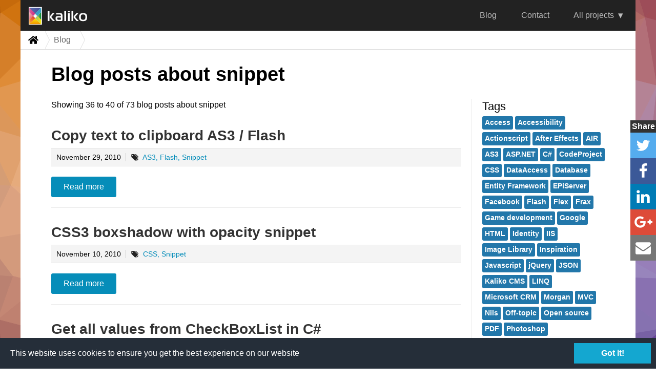

--- FILE ---
content_type: text/html; charset=utf-8
request_url: https://kaliko.com/blog?p=8&tag=snippet
body_size: 6998
content:
<!DOCTYPE html>
<html lang="en">
<head>
    <meta charset="utf-8" />
    <meta name="viewport" content="width=device-width, initial-scale=1.0" />

    <title>Blog</title>
    <meta name="keywords" content="" />
    <meta name="description" content="" />
    <meta name="robots" content="noodp,follow,noindex" />

    <link rel="canonical" href="https://kaliko.com/blog/" />
    

    
    <meta name="twitter:card" content="summary">
    <meta name="twitter:site" content="@kalikocom">
    <meta name="twitter:title" content="Blog">
    <meta name="twitter:description" content="">
    <meta name="twitter:url" content="https://kaliko.com/blog/" />
    <meta name="twitter:creator" content="@kalikocom">
    <meta name="twitter:image" content="https://kaliko.com/assets/images/social.png">

    
    <meta property="og:title" content="Blog" />
    <meta property="og:type" content="article" />
    <meta property="og:url" content="https://kaliko.com/blog/" />
    <meta property="og:image" content="https://kaliko.com/assets/images/social.png" />
    <meta property="og:description" content="" />
    <meta property="og:site_name" content="Kaliko" />
    
    <link rel="shortcut icon" type="image/x-icon" href="/assets/favicons/favicon.ico" />
    <link rel="apple-touch-icon" sizes="57x57" href="/assets/favicons/apple-icon-57x57.png">
    <link rel="apple-touch-icon" sizes="60x60" href="/assets/favicons/apple-icon-60x60.png">
    <link rel="apple-touch-icon" sizes="72x72" href="/assets/favicons/apple-icon-72x72.png">
    <link rel="apple-touch-icon" sizes="76x76" href="/assets/favicons/apple-icon-76x76.png">
    <link rel="apple-touch-icon" sizes="114x114" href="/assets/favicons/apple-icon-114x114.png">
    <link rel="apple-touch-icon" sizes="120x120" href="/assets/favicons/apple-icon-120x120.png">
    <link rel="apple-touch-icon" sizes="144x144" href="/assets/favicons/apple-icon-144x144.png">
    <link rel="apple-touch-icon" sizes="152x152" href="/assets/favicons/apple-icon-152x152.png">
    <link rel="apple-touch-icon" sizes="180x180" href="/assets/favicons/apple-icon-180x180.png">
    <link rel="icon" type="image/png" sizes="192x192" href="/assets/favicons/android-icon-192x192.png">
    <link rel="icon" type="image/png" sizes="32x32" href="/assets/favicons/favicon-32x32.png">
    <link rel="icon" type="image/png" sizes="96x96" href="/assets/favicons/favicon-96x96.png">
    <link rel="icon" type="image/png" sizes="16x16" href="/assets/favicons/favicon-16x16.png">
    <link rel="manifest" href="/assets/favicons/manifest.json">
    <meta name="msapplication-TileColor" content="#ffffff">
    <meta name="msapplication-TileImage" content="/assets/favicons/ms-icon-144x144.png">
    <meta name="theme-color" content="#ffffff">

    <link rel="preload" href="/assets/css/site.min.css" as="style" onload="this.rel='stylesheet'">
    <noscript><link href="/assets/css/site.min.css" rel="stylesheet" /></noscript>
    <script type='text/javascript'>
        window.q=[];window.$=function(f){q.push(f)};
        /*! loadCSS. [c]2017 Filament Group, Inc. MIT License */
        !function(a){"use strict";var b=function(b,c,d){function e(a){return h.body?a():void setTimeout(function(){e(a)})}function f(){i.addEventListener&&i.removeEventListener("load",f),i.media=d||"all"}var g,h=a.document,i=h.createElement("link");if(c)g=c;else{var j=(h.body||h.getElementsByTagName("head")[0]).childNodes;g=j[j.length-1]}var k=h.styleSheets;i.rel="stylesheet",i.href=b,i.media="only x",e(function(){g.parentNode.insertBefore(i,c?g:g.nextSibling)});var l=function(a){for(var b=i.href,c=k.length;c--;)if(k[c].href===b)return a();setTimeout(function(){l(a)})};return i.addEventListener&&i.addEventListener("load",f),i.onloadcssdefined=l,l(f),i};"undefined"!=typeof exports?exports.loadCSS=b:a.loadCSS=b}("undefined"!=typeof global?global:this);
        /*! loadCSS rel=preload polyfill. [c]2017 Filament Group, Inc. MIT License */
        !function(a){if(a.loadCSS){var b=loadCSS.relpreload={};if(b.support=function(){try{return a.document.createElement("link").relList.supports("preload")}catch(b){return!1}},b.poly=function(){for(var b=a.document.getElementsByTagName("link"),c=0;c<b.length;c++){var d=b[c];"preload"===d.rel&&"style"===d.getAttribute("as")&&(a.loadCSS(d.href,d,d.getAttribute("media")),d.rel=null)}},!b.support()){b.poly();var c=a.setInterval(b.poly,300);a.addEventListener&&a.addEventListener("load",function(){b.poly(),a.clearInterval(c)}),a.attachEvent&&a.attachEvent("onload",function(){a.clearInterval(c)})}}}(this);
    </script>
    <style>.backdrop{background:url('/assets/images/backgrounds/pattern2.svg') #fff;background-size:cover;position:fixed;top:0;right:0;left:0;bottom:0;z-index:1000;}.backdrop--blue{background-image:url('/assets/images/backgrounds/pattern.svg');}@media screen and (max-width: 1199px) {.backdrop{background:#489EC6;}}a{color:#068db9}.main-nav__link,.main-nav__root{color:#fff}.nav-link a{color:rgba(255,255,255,.7)}</style>
</head>
<body>
    <div class="backdrop backdrop--grey"></div>
    <div class="container">
        <header class="topmenu" role="banner">
            <div class="topmenu__wrapper">
                <a href="/" title="Start page" class="topmenu__logo">
                    <svg xmlns="http://www.w3.org/2000/svg" width="132.976" height="40" viewBox="0 0 132.976 40" class="topmenu__logo-image"><path fill="#FFF" d="M0 0h30v40H0zm43.064 31.727V8.237h4.038v23.49h-4.038zm12.025 0l-5.94-6.51c-.49-.537-1.17-1.442-1.17-2.685 0-1.342.71-2.114 1.2-2.685l5.28-6.107h4.41l-6.55 7.383c-.3.335-.55.705-.55 1.275s.38 1.175.81 1.645l7.03 7.685h-4.53zM72.13 13.74c1.46 0 2.787.537 3.565 1.376.714.772 1.265 2.416 1.265 4.396v9.23c0 .637-.066 1.643-.682 2.28-.616.638-1.555.706-2.366.706h-8.2c-.94 0-2.14 0-3.112-.873-1.394-1.242-1.49-3.523-1.49-4.833 0-1.577.16-3.154 1.457-4.33 1.07-.972 2.236-1.04 3.144-1.04h7.46v-1.24c0-.538-.06-1.343-.48-1.88-.52-.67-1.26-.772-1.84-.772h-8.46v-3.02h9.76zm-5.282 9.933c-.26 0-.973.034-1.394.604-.13.167-.42.637-.42 1.912 0 .53.063 1.47.518 1.98.26.26.745.53 1.23.53h5.284c.227 0 .583 0 .842-.2.26-.24.26-.47.26-.74v-4.09h-6.32zM81.053 8.237h4.14v23.49h-4.14V8.237zm8.057 3.46v-3.46h4.137v3.46H89.11zm0 2.043h4.137v17.987H89.11V13.74zm8.15 17.987V8.237h4.136v23.49H97.26zm12.022 0l-5.932-6.51c-.486-.537-1.166-1.442-1.166-2.685 0-1.342.713-2.114 1.2-2.685l5.337-6.107h4.41l-6.6 7.383c-.29.335-.55.705-.55 1.275s.39 1.175.81 1.645l7.04 7.685h-4.53zm21.49-16.107c1.977 1.913 2.203 5.27 2.203 7.147 0 3.758-.94 6.007-2.203 7.25-1.848 1.778-4.96 1.912-6.938 1.912-2.04 0-5.055-.14-6.936-1.92-2.043-1.95-2.203-5.3-2.203-7.12 0-2.02.227-5.37 2.203-7.28 1.88-1.82 4.895-1.88 6.936-1.88 2.044 0 5.058.06 6.938 1.88zM119.72 27.432c1.102 1.31 2.754 1.477 4.115 1.477 1.426 0 2.95-.17 4.084-1.48 1.13-1.31 1.13-3.02 1.13-4.57 0-1.31.1-3.33-1.1-4.7-1.1-1.28-2.76-1.41-4.12-1.41-1.23 0-3.08.13-4.15 1.41-1.07 1.27-1.07 3.55-1.07 4.69 0 1.47.03 3.283 1.1 4.56z" /><radialGradient id="a" cx="15.023" cy="26.641" r="5.158" gradientTransform="matrix(1 0 0 1.087 0 -8.25)" gradientUnits="userSpaceOnUse"><stop offset=".298" stop-color="#FFF" /><stop offset="1" stop-color="#C5C6C8" /></radialGradient><path fill="url(#a)" d="M5.91 14.673h17.32v10.82H5.91z" /><linearGradient id="b" gradientUnits="userSpaceOnUse" x1="328.484" y1="308.577" x2="355.16" y2="308.577" gradientTransform="translate(-326.975 -300.427)"><stop offset="0" stop-color="#596EAD" /><stop offset="1" stop-color="#454C96" /></linearGradient><path fill="url(#b)" d="M28.186 1.417L14.874 14.884 1.51 1.417" /><linearGradient id="c" gradientUnits="userSpaceOnUse" x1="332.635" y1="328.907" x2="332.635" y2="312.334" gradientTransform="translate(-326.975 -300.427)"><stop offset="0" stop-color="#E85F7E" /><stop offset="1" stop-color="#F4AFA5" /></linearGradient><path fill="url(#c)" d="M1.56 11.907l8.25 8.306-8.3 8.267" /><linearGradient id="d" gradientUnits="userSpaceOnUse" x1="346.864" y1="320.768" x2="355.156" y2="320.768" gradientTransform="translate(-326.975 -300.427)"><stop offset="0" stop-color="#8FC278" /><stop offset="1" stop-color="#00892E" /></linearGradient><path fill="url(#d)" d="M28.182 28.85l-8.292-8.687 8.292-8.33" /><linearGradient id="e" gradientUnits="userSpaceOnUse" x1="328.488" y1="311.268" x2="341.849" y2="311.268" gradientTransform="translate(-326.975 -300.427)"><stop offset="0" stop-color="#D6649D" /><stop offset="1" stop-color="#D3257D" /></linearGradient><path fill="url(#e)" d="M9.81 20.213l-8.284-8.317-.012-10.428 13.36 13.416" /><path fill="#35A1C5" d="M19.89 20.163l8.284-8.318.012-10.428-13.3 13.46" /><linearGradient id="f" gradientUnits="userSpaceOnUse" x1="341.831" y1="339.317" x2="341.831" y2="325.852" gradientTransform="translate(-326.975 -300.427)"><stop offset="0" stop-color="#F19300" /><stop offset="1" stop-color="#FCE90A" /></linearGradient><path fill="url(#f)" d="M1.52 38.89l13.31-13.466L28.195 38.89" /><linearGradient id="g" gradientUnits="userSpaceOnUse" x1="341.805" y1="329.95" x2="355.16" y2="329.95" gradientTransform="translate(-326.975 -300.427)"><stop offset="0" stop-color="#8FC278" /><stop offset="1" stop-color="#FCE90A" /></linearGradient><path fill="url(#g)" d="M19.89 20.163l8.28 8.244.016 10.478-13.355-13.46" /><linearGradient id="h" gradientUnits="userSpaceOnUse" x1="325.966" y1="336.879" x2="339.301" y2="323.07" gradientTransform="translate(-326.975 -300.427)"><stop offset="0" stop-color="#F7B234" /><stop offset="1" stop-color="#E5422D" /></linearGradient><path fill="url(#h)" d="M9.81 20.213l-8.288 8.245-.012 10.427 13.32-13.46" /></svg>
                </a>
                <a href="javascript:void(0)" class="topmenu__menu-button js-mobile-menu"></a>
                <nav class="topmenu__navigation" role="navigation">
                    <ul class="topmenu__menu js-burgertime">
                        <li class="nav-link"><a href="/blog/">Blog</a></li>
                        <li class="nav-link"><a href="/support/">Contact</a></li>
                        <li class="nav-link more js-navigation-more">
                            <a href="javascript:void(0)">All projects</a>
                            <ul class="submenu">
                                    <li><a href="/cms/">Kaliko CMS</a></li>
                                    <li><a href="/image-library/">.NET Image Library</a></li>
                                    <li><a href="/smart-include/">Smart Include</a></li>
                            </ul>
                        </li>
                    </ul>
                </nav>
            </div>
            
        </header>
        

        <main>
            
    

<div class="breadcrumbs" itemscope itemtype="http://schema.org/BreadcrumbList">
    <div class="breadcrumbs__wrapper" itemprop="itemListElement" itemscope itemtype="http://schema.org/ListItem">
        <a href="/" class="breadcrumbs__item breadcrumbs__item--home"><span itemprop="name">Home</span></a>
        <meta itemprop="position" content="1" />
    </div>
    <div class="breadcrumbs__wrapper" itemprop="itemListElement" itemscope itemtype="http://schema.org/ListItem">
        <a href="/blog/" class="breadcrumbs__item"><span itemprop="name">Blog</span></a>
        <meta itemprop="position" content="2" />
    </div>
</div>

    <main class="content">
        <h1 class="article__heading">Blog posts about snippet</h1>
        <aside class="side-area side-area--right">
            <h2 class="side-area__heading">Tags</h2>
            <div class="tagcloud">
                    <a href="/blog?tag=access" class="tagcloud__item">Access</a>
                    <a href="/blog?tag=accessibility" class="tagcloud__item">Accessibility</a>
                    <a href="/blog?tag=actionscript" class="tagcloud__item">Actionscript</a>
                    <a href="/blog?tag=after%20effects" class="tagcloud__item">After Effects</a>
                    <a href="/blog?tag=air" class="tagcloud__item">AIR</a>
                    <a href="/blog?tag=as3" class="tagcloud__item">AS3</a>
                    <a href="/blog?tag=asp.net" class="tagcloud__item">ASP.NET</a>
                    <a href="/blog?tag=c%23" class="tagcloud__item">C#</a>
                    <a href="/blog?tag=codeproject" class="tagcloud__item">CodeProject</a>
                    <a href="/blog?tag=css" class="tagcloud__item">CSS</a>
                    <a href="/blog?tag=dataaccess" class="tagcloud__item">DataAccess</a>
                    <a href="/blog?tag=database" class="tagcloud__item">Database</a>
                    <a href="/blog?tag=entity%20framework" class="tagcloud__item">Entity Framework</a>
                    <a href="/blog?tag=episerver" class="tagcloud__item">EPiServer</a>
                    <a href="/blog?tag=facebook" class="tagcloud__item">Facebook</a>
                    <a href="/blog?tag=flash" class="tagcloud__item">Flash</a>
                    <a href="/blog?tag=flex" class="tagcloud__item">Flex</a>
                    <a href="/blog?tag=frax" class="tagcloud__item">Frax</a>
                    <a href="/blog?tag=game%20development" class="tagcloud__item">Game development</a>
                    <a href="/blog?tag=google" class="tagcloud__item">Google</a>
                    <a href="/blog?tag=html" class="tagcloud__item">HTML</a>
                    <a href="/blog?tag=identity" class="tagcloud__item">Identity</a>
                    <a href="/blog?tag=iis" class="tagcloud__item">IIS</a>
                    <a href="/blog?tag=image%20library" class="tagcloud__item">Image Library</a>
                    <a href="/blog?tag=inspiration" class="tagcloud__item">Inspiration</a>
                    <a href="/blog?tag=javascript" class="tagcloud__item">Javascript</a>
                    <a href="/blog?tag=jquery" class="tagcloud__item">jQuery</a>
                    <a href="/blog?tag=json" class="tagcloud__item">JSON</a>
                    <a href="/blog?tag=kaliko%20cms" class="tagcloud__item">Kaliko CMS</a>
                    <a href="/blog?tag=linq" class="tagcloud__item">LINQ</a>
                    <a href="/blog?tag=microsoft%20crm" class="tagcloud__item">Microsoft CRM</a>
                    <a href="/blog?tag=morgan" class="tagcloud__item">Morgan</a>
                    <a href="/blog?tag=mvc" class="tagcloud__item">MVC</a>
                    <a href="/blog?tag=nils" class="tagcloud__item">Nils</a>
                    <a href="/blog?tag=off-topic" class="tagcloud__item">Off-topic</a>
                    <a href="/blog?tag=open%20source" class="tagcloud__item">Open source</a>
                    <a href="/blog?tag=pdf" class="tagcloud__item">PDF</a>
                    <a href="/blog?tag=photoshop" class="tagcloud__item">Photoshop</a>
                    <a href="/blog?tag=regular%20expressions" class="tagcloud__item">Regular expressions</a>
                    <a href="/blog?tag=seo" class="tagcloud__item">SEO</a>
                    <a href="/blog?tag=snippet" class="tagcloud__item">Snippet</a>
                    <a href="/blog?tag=sp" class="tagcloud__item">SP</a>
                    <a href="/blog?tag=sql" class="tagcloud__item">SQL</a>
                    <a href="/blog?tag=starling" class="tagcloud__item">Starling</a>
                    <a href="/blog?tag=team%20foundation%20server" class="tagcloud__item">Team Foundation Server</a>
                    <a href="/blog?tag=tools" class="tagcloud__item">Tools</a>
                    <a href="/blog?tag=troubleshooting" class="tagcloud__item">Troubleshooting</a>
                    <a href="/blog?tag=tutorial" class="tagcloud__item">Tutorial</a>
                    <a href="/blog?tag=validation" class="tagcloud__item">Validation</a>
                    <a href="/blog?tag=wcf" class="tagcloud__item">WCF</a>
                    <a href="/blog?tag=web%20hosting" class="tagcloud__item">Web hosting</a>
                    <a href="/blog?tag=windows" class="tagcloud__item">Windows</a>
                    <a href="/blog?tag=wpf" class="tagcloud__item">WPF</a>
                    <a href="/blog?tag=xaml" class="tagcloud__item">XAML</a>
                    <a href="/blog?tag=xml" class="tagcloud__item">XML</a>
                    <a href="/blog?tag=xp" class="tagcloud__item">XP</a>
            </div>
        </aside>
        <article class="article article--left">
            <p>Showing 36 to 40 of 73 blog posts about snippet</p>

            <ul>
                    <li class="post">
                        <h2><a href="/blog/copy-text-to-clipboard-as3-flash/" class="post__headline">Copy text to clipboard AS3 / Flash</a></h2>

                        <div class="post__info">
                            <span class="post__date">
                                November 29, 2010
                            </span>
                            <span class="post__tags">
                                    <a href="/blog/?tag=as3">AS3</a>
                                    <a href="/blog/?tag=flash">Flash</a>
                                    <a href="/blog/?tag=snippet">Snippet</a>
                            </span>
                        </div>

                            <a href="/blog/copy-text-to-clipboard-as3-flash/" class="btn">Read more</a>
                    </li>
                    <li class="post">
                        <h2><a href="/blog/css3-boxshadow-with-opacity-snippet/" class="post__headline">CSS3 boxshadow with opacity snippet</a></h2>

                        <div class="post__info">
                            <span class="post__date">
                                November 10, 2010
                            </span>
                            <span class="post__tags">
                                    <a href="/blog/?tag=css">CSS</a>
                                    <a href="/blog/?tag=snippet">Snippet</a>
                            </span>
                        </div>

                            <a href="/blog/css3-boxshadow-with-opacity-snippet/" class="btn">Read more</a>
                    </li>
                    <li class="post">
                        <h2><a href="/blog/get-all-values-from-checkboxlist-in-c/" class="post__headline">Get all values from CheckBoxList in C#</a></h2>

                        <div class="post__info">
                            <span class="post__date">
                                November 04, 2010
                            </span>
                            <span class="post__tags">
                                    <a href="/blog/?tag=c%23">C#</a>
                                    <a href="/blog/?tag=linq">LINQ</a>
                                    <a href="/blog/?tag=snippet">Snippet</a>
                            </span>
                        </div>

                            <a href="/blog/get-all-values-from-checkboxlist-in-c/" class="btn">Read more</a>
                    </li>
                    <li class="post">
                        <h2><a href="/blog/episerver-get-unpublished-children-too/" class="post__headline">EPiServer: Get unpublished children too</a></h2>

                        <div class="post__info">
                            <span class="post__date">
                                October 29, 2010
                            </span>
                            <span class="post__tags">
                                    <a href="/blog/?tag=episerver">EPiServer</a>
                                    <a href="/blog/?tag=c%23">C#</a>
                                    <a href="/blog/?tag=snippet">Snippet</a>
                            </span>
                        </div>

                            <a href="/blog/episerver-get-unpublished-children-too/" class="btn">Read more</a>
                    </li>
                    <li class="post">
                        <h2><a href="/blog/episerver-how-to-upload-file-to/" class="post__headline">EPiServer: How to upload a file to the pagefiles folder</a></h2>

                        <div class="post__info">
                            <span class="post__date">
                                October 22, 2010
                            </span>
                            <span class="post__tags">
                                    <a href="/blog/?tag=episerver">EPiServer</a>
                                    <a href="/blog/?tag=c%23">C#</a>
                                    <a href="/blog/?tag=snippet">Snippet</a>
                            </span>
                        </div>

                            <a href="/blog/episerver-how-to-upload-file-to/" class="btn">Read more</a>
                    </li>
            </ul>
            <div class="pagination">
                <div class="pagination-container"><ul class="pagination__pages"><li class="pagination__page PagedList-skipToPrevious"><a href="/blog?p=7&amp;tag=snippet" rel="prev">Previous</a></li><li class="pagination__page disabled PagedList-ellipses"><a>&#8230;</a></li><li class="pagination__page"><a href="/blog?p=3&amp;tag=snippet">3</a></li><li class="pagination__page"><a href="/blog?p=4&amp;tag=snippet">4</a></li><li class="pagination__page"><a href="/blog?p=5&amp;tag=snippet">5</a></li><li class="pagination__page"><a href="/blog?p=6&amp;tag=snippet">6</a></li><li class="pagination__page"><a href="/blog?p=7&amp;tag=snippet">7</a></li><li class="pagination__page active"><a>8</a></li><li class="pagination__page"><a href="/blog?p=9&amp;tag=snippet">9</a></li><li class="pagination__page"><a href="/blog?p=10&amp;tag=snippet">10</a></li><li class="pagination__page"><a href="/blog?p=11&amp;tag=snippet">11</a></li><li class="pagination__page"><a href="/blog?p=12&amp;tag=snippet">12</a></li><li class="pagination__page disabled PagedList-ellipses"><a>&#8230;</a></li><li class="pagination__page PagedList-skipToNext"><a href="/blog?p=9&amp;tag=snippet" rel="next">Next</a></li></ul></div>
            </div>
        </article>
    </main>

        </main>

        <div class="share-container share-container--floating no-print">
    <div class="share-container__title">Share</div>
    <a href="https://twitter.com/intent/tweet/?url=https%3a%2f%2fkaliko.com%2fblog%2f" class="share share--twitter" target="_blank" rel="noopener" title="Share on Twitter"></a>
    <a href="https://www.facebook.com/sharer/sharer.php?u=https%3a%2f%2fkaliko.com%2fblog%2f" class="share share--facebook" target="_blank" rel="noopener" title="Share on Facebook"></a>
    <a href="https://www.linkedin.com/shareArticle?mini=true&amp;url=https%3a%2f%2fkaliko.com%2fblog%2f&title=Blog" class="share share--linkedin" target="_blank" rel="noopener" title="Share on LinkedIn"></a>
    <a href="https://plus.google.com/share?url=https%3a%2f%2fkaliko.com%2fblog%2f" class="share share--google-plus" target="_blank" rel="noopener" title="Share on Google+"></a>
    <a href="mailto:?&subject=Blog&body=https%3A%2F%2Fkaliko.com%2Fblog%2F" class="share share--email" target="_blank" rel="noopener" title="Share via email"></a>
</div>

        
    <script>
        $(function () { prettyPrint() });
    </script>


        <footer class="footer">
            <section class="footer__menu">
                <nav class="footer__menu-column">
                    <a href="/cms/" class="footer__menu-headline">Kaliko CMS</a>
                    <ul class="footer__menu-list">
                        <li><a href="/cms/get-started/" class="footer__menu-link">Get started</a></li>
                        <li><a href="/cms/knowledge-base/" class="footer__menu-link">Knowledge base</a></li>
                        <li><a href="/cms/forum/" class="footer__menu-link">Developer forum</a></li>
                        <li><a href="/cms/source-code/" class="footer__menu-link">Source code</a></li>
                        <li><a href="/cms/license/" class="footer__menu-link">License</a></li>
                        <li><a href="/cms/api/" class="footer__menu-link">API</a></li>
                    </ul>
                </nav>
                <nav class="footer__menu-column">
                    <a href="/image-library/" class="footer__menu-headline">.NET Image Library</a>
                    <ul class="footer__menu-list">
                        <li><a href="/image-library/get-started/" class="footer__menu-link">Get started</a></li>
                        <li><a href="/image-library/source-code/" class="footer__menu-link">Source code</a></li>
                        <li><a href="/image-library/api/" class="footer__menu-link">API</a></li>
                    </ul>
                </nav>
                <nav class="footer__menu-column">
                    <a href="/smart-include/" class="footer__menu-headline">Smart Include for WebForms</a>
                    <ul class="footer__menu-list">
                        <li><a href="/smart-include/get-started/" class="footer__menu-link">Get started</a></li>
                        <li><a href="/smart-include/download/" class="footer__menu-link">Download</a></li>
                    </ul>
                </nav>
                <nav class="footer__menu-column">
                    <a href="/blog/" class="footer__menu-headline">Blog</a>
                    <a href="/support/" class="footer__menu-headline">Contact</a>
                </nav>
            </section>
            <div class="footer__rights">
                Copyright &copy; 2025 Kaliko. All rights reserved.
            </div>
        </footer>
    </div>

    <div class="cookie-consent cookie-consent--not-visible">
        <div class="cookie-consent__text">This website uses cookies to ensure you get the best experience on our website</div>
        <a href="/cookie/acceptcookies" class="cookie-consent__button js-accept-cookies">Got it!</a>
    </div>

    <script type="text/javascript" src="/assets/js/kaliko.min.js" async></script>
	<!-- fs -->
</body>
</html>


--- FILE ---
content_type: text/css
request_url: https://kaliko.com/assets/css/site.min.css
body_size: 15901
content:
@charset "UTF-8";html{box-sizing:border-box;}*,*::after,*::before{box-sizing:inherit;}
/*! normalize.css v5.0.0 | MIT License | github.com/necolas/normalize.css */
html{font-family:sans-serif;line-height:1.15;-ms-text-size-adjust:100%;-webkit-text-size-adjust:100%;}body{margin:0;}article,aside,footer,header,nav,section{display:block;}h1{font-size:2em;margin:.67em 0;}figcaption,figure,main{display:block;}figure{margin:1em 40px;}hr{box-sizing:content-box;height:0;overflow:visible;}pre{font-family:monospace,monospace;font-size:1em;}a{background-color:transparent;-webkit-text-decoration-skip:objects;}a:active,a:hover{outline-width:0;}abbr[title]{border-bottom:none;text-decoration:underline;text-decoration:underline dotted;}b,strong{font-weight:inherit;}b,strong{font-weight:bolder;}code,kbd,samp{font-family:monospace,monospace;font-size:1em;}dfn{font-style:italic;}mark{background-color:#ff0;color:#000;}small{font-size:80%;}sub,sup{font-size:75%;line-height:0;position:relative;vertical-align:baseline;}sub{bottom:-.25em;}sup{top:-.5em;}audio,video{display:inline-block;}audio:not([controls]){display:none;height:0;}img{border-style:none;}svg:not(:root){overflow:hidden;}button,input,optgroup,select,textarea{font-family:sans-serif;font-size:100%;line-height:1.15;margin:0;}button,input{overflow:visible;}button,select{text-transform:none;}button,html [type="button"],[type="reset"],[type="submit"]{-webkit-appearance:button;}button::-moz-focus-inner,[type="button"]::-moz-focus-inner,[type="reset"]::-moz-focus-inner,[type="submit"]::-moz-focus-inner{border-style:none;padding:0;}button:-moz-focusring,[type="button"]:-moz-focusring,[type="reset"]:-moz-focusring,[type="submit"]:-moz-focusring{outline:1px dotted ButtonText;}fieldset{border:1px solid #c0c0c0;margin:0 2px;padding:.35em .625em .75em;}legend{box-sizing:border-box;color:inherit;display:table;max-width:100%;padding:0;white-space:normal;}progress{display:inline-block;vertical-align:baseline;}textarea{overflow:auto;}[type="checkbox"],[type="radio"]{box-sizing:border-box;padding:0;}[type="number"]::-webkit-inner-spin-button,[type="number"]::-webkit-outer-spin-button{height:auto;}[type="search"]{-webkit-appearance:textfield;outline-offset:-2px;}[type="search"]::-webkit-search-cancel-button,[type="search"]::-webkit-search-decoration{-webkit-appearance:none;}::-webkit-file-upload-button{-webkit-appearance:button;font:inherit;}details,menu{display:block;}summary{display:list-item;}canvas{display:inline-block;}template{display:none;}[hidden]{display:none;}.btn,button,[type='button'],[type='reset'],[type='submit']{color:#fff;appearance:none;background-color:#068db9;border:0;border-radius:3px;cursor:pointer;display:inline-block;-webkit-font-smoothing:antialiased;font-weight:400;line-height:1;padding:.75em 1.5em;text-align:center;text-decoration:none;transition:background-color 150ms ease;user-select:none;vertical-align:middle;white-space:nowrap;}.btn:visited,button:visited,[type='button']:visited,[type='reset']:visited,[type='submit']:visited{color:#fff;}.btn:hover,button:hover,[type='button']:hover,[type='reset']:hover,[type='submit']:hover{color:#fff;}.btn:active,.btn:focus,button:active,button:focus,[type='button']:active,[type='button']:focus,[type='reset']:active,[type='reset']:focus,[type='submit']:active,[type='submit']:focus{color:#fff;}.btn:hover,.btn:focus,button:hover,button:focus,[type='button']:hover,[type='button']:focus,[type='reset']:hover,[type='reset']:focus,[type='submit']:hover,[type='submit']:focus{background-color:#057194;}.btn:disabled,button:disabled,[type='button']:disabled,[type='reset']:disabled,[type='submit']:disabled{cursor:not-allowed;opacity:.5;}.btn:disabled:hover,button:disabled:hover,[type='button']:disabled:hover,[type='reset']:disabled:hover,[type='submit']:disabled:hover{background-color:#068db9;}fieldset{background-color:transparent;border:0;margin:0;padding:0;}legend{font-weight:600;margin-bottom:.375em;padding:0;}label{display:block;font-weight:600;margin-bottom:.375em;}.label--required{display:inline-block;}.label--required::after{color:#068db9;content:"*";margin-left:10px;}input,select,textarea{display:block;font-family:Roboto;font-size:15px;}[type='color'],[type='date'],[type='datetime'],[type='datetime-local'],[type='email'],[type='month'],[type='number'],[type='password'],[type='search'],[type='tel'],[type='text'],[type='time'],[type='url'],[type='week'],input:not([type]),textarea{appearance:none;background-color:#fff;border:1px solid #ddd;border-radius:3px;box-shadow:inset 0 1px 3px rgba(0,0,0,.06);box-sizing:border-box;margin-bottom:.75em;padding:.5em;transition:border-color 150ms ease;width:100%;}[type='color']:hover,[type='date']:hover,[type='datetime']:hover,[type='datetime-local']:hover,[type='email']:hover,[type='month']:hover,[type='number']:hover,[type='password']:hover,[type='search']:hover,[type='tel']:hover,[type='text']:hover,[type='time']:hover,[type='url']:hover,[type='week']:hover,input:not([type]):hover,textarea:hover{border-color:#b1b1b1;}[type='color']:focus,[type='date']:focus,[type='datetime']:focus,[type='datetime-local']:focus,[type='email']:focus,[type='month']:focus,[type='number']:focus,[type='password']:focus,[type='search']:focus,[type='tel']:focus,[type='text']:focus,[type='time']:focus,[type='url']:focus,[type='week']:focus,input:not([type]):focus,textarea:focus{border-color:#068db9;box-shadow:inset 0 1px 3px rgba(0,0,0,.06),0 0 5px rgba(5,122,160,.7);outline:none;}[type='color']:disabled,[type='date']:disabled,[type='datetime']:disabled,[type='datetime-local']:disabled,[type='email']:disabled,[type='month']:disabled,[type='number']:disabled,[type='password']:disabled,[type='search']:disabled,[type='tel']:disabled,[type='text']:disabled,[type='time']:disabled,[type='url']:disabled,[type='week']:disabled,input:not([type]):disabled,textarea:disabled{background-color:#f2f2f2;cursor:not-allowed;}[type='color']:disabled:hover,[type='date']:disabled:hover,[type='datetime']:disabled:hover,[type='datetime-local']:disabled:hover,[type='email']:disabled:hover,[type='month']:disabled:hover,[type='number']:disabled:hover,[type='password']:disabled:hover,[type='search']:disabled:hover,[type='tel']:disabled:hover,[type='text']:disabled:hover,[type='time']:disabled:hover,[type='url']:disabled:hover,[type='week']:disabled:hover,input:not([type]):disabled:hover,textarea:disabled:hover{border:1px solid #ddd;}[type='color']::placeholder,[type='date']::placeholder,[type='datetime']::placeholder,[type='datetime-local']::placeholder,[type='email']::placeholder,[type='month']::placeholder,[type='number']::placeholder,[type='password']::placeholder,[type='search']::placeholder,[type='tel']::placeholder,[type='text']::placeholder,[type='time']::placeholder,[type='url']::placeholder,[type='week']::placeholder,input:not([type])::placeholder,textarea::placeholder{color:#858585;}textarea{resize:vertical;}[type="checkbox"],[type="radio"]{display:inline;margin-right:.375em;}[type="file"]{margin-bottom:.75em;width:100%;}select{margin-bottom:.75em;width:100%;}.validation-summary-errors{background:#fdc;padding:10px;border:2px solid #c43;margin-bottom:20px;}.validation-summary-errors ul{margin:0;}.input-validation-error{background:#fdc;border:1px solid #c43;}body:before{content:"desktop";display:none;}@media screen and (max-width:1199px){body:before{content:"tablet-landscape";}}@media screen and (max-width:1023px){body:before{content:"tablet-portrait";}}@media screen and (max-width:667px){body:before{content:"smartphone";}}html{box-sizing:border-box;}*,*::before,*::after{box-sizing:inherit;}html,body{min-height:100%;}.csharpcode,.csharpcode pre{font-size:small;color:#000;font-family:Consolas,'Courier New',Courier,Monospace;background-color:#fffada;white-space:pre;overflow:auto !important;}.csharpcode pre{margin:0;}.csharpcode .rem{color:#008000;}.csharpcode .kwrd{color:#00f;}.csharpcode .str{color:#006080;}.csharpcode .op{color:#0000c0;}.csharpcode .preproc{color:#c63;}.csharpcode .asp{background-color:#ff0;}.csharpcode .html{color:#800000;}.csharpcode .attr{color:#f00;}.csharpcode .alt{background-color:#f4f4f4;width:100%;margin:0;}.csharpcode .lnum{color:#606060;}.table{table-layout:auto;}.table th{padding-left:10px;}.table th:last-child{padding-right:10px;}.table td{padding-left:10px;vertical-align:top;}.table td:last-child{padding-right:10px;}.table-striped tr:nth-child(even){background:#f5f5f5;}ul,ol{list-style-type:none;margin:0;padding:0;}dl{margin:0;}dt{font-weight:600;margin:0;}dd{margin:0;}figure{margin:0;}img,picture{margin:0;max-width:100%;}table{border-collapse:collapse;margin:.75em 0;table-layout:fixed;width:100%;}th{border-bottom:1px solid #a6a6a6;font-weight:600;padding:.75em 0;text-align:left;}td{border-bottom:1px solid #ddd;padding:.75em 0;}tr,td,th{vertical-align:middle;}html,.root{font-size:16px;line-height:24px;}body,.article{font-family:"Segoe UI",-apple-system,BlinkMacSystemFont,"Avenir Next","Avenir","Lucida Grande","Helvetica Neue","Helvetica","Fira Sans","Roboto","Noto","Droid Sans","Cantarell","Oxygen","Ubuntu","Franklin Gothic Medium","Century Gothic","Liberation Sans",sans-serif;font-size:16px;line-height:24px;}h1,.h1{font-size:38px;line-height:48px;margin-top:24px;margin-bottom:24px;}h2,.h2{font-size:28px;line-height:48px;margin-top:24px;margin-bottom:0;}h3,.h3{font-size:21px;line-height:24px;margin-top:24px;margin-bottom:0;}h4,.h4{font-size:16px;line-height:24px;margin-top:24px;margin-bottom:0;}h5,.h5{font-size:16px;line-height:24px;margin-top:24px;margin-bottom:0;}p,ul,ol,pre,table,blockquote{margin-top:0;margin-bottom:24px;}ul ul,ol ol,ul ol,ol ul{margin-top:0;margin-bottom:0;}hr,.hr{border:1px solid;margin:-1px 0;}sub,sup{line-height:0;position:relative;vertical-align:baseline;}sup{top:-.5em;}sub{bottom:-.25em;}a{color:#068db9;text-decoration:none;transition:color 150ms ease;}a:visited{color:#068db9;}a:hover{color:#068db9;}a:active,a:focus{color:#068db9;}a:hover{text-decoration:underline;}.article{text-align:left;flex-basis:calc(100% - 280px);max-width:calc(100% - 280px);}@media screen and (max-width:667px){.article{max-width:none;}}.article__heading{flex-basis:100%;width:100%;}.article__heading--right{margin-left:280px;}@media screen and (max-width:667px){.article__heading--right{margin-left:0;}}.article__preamble{font-size:22px;font-weight:300;line-height:1.5em;margin-bottom:calc(24px);}.article__topimage{width:100%;}.article pre{background-color:#f5f5f5;border:1px solid #ccc;border-radius:4px;color:#333;display:block;font-family:Menlo,Monaco,Consolas,"Courier New",monospace;font-size:14px;line-height:1.42857;margin:0 0 10px;overflow-wrap:break-word;padding:9.5px;white-space:pre-wrap;word-break:break-all;}.article code{background-color:#f9f2f4;border-radius:4px;color:#c7254e;display:inline-block;font-family:Menlo,Monaco,Consolas,"Courier New",monospace;font-size:13px;padding:2px 4px;word-break:break-all;}.ads{margin:40px 0;}.container{display:block;background:#fff;margin:0 auto;max-width:1200px;}.container::after{clear:both;content:"";display:block;}.content{display:flex;flex-wrap:wrap;padding:0 60px 60px;}@media screen and (max-width:1199px){.content{padding:0 15px 60px;}}@media screen and (max-width:667px){.content{display:block;}}.side-area{flex-basis:260px;flex-shrink:0;margin-right:20px;overflow-x:auto;}.side-area--right{border-left:1px solid #eaeaea;margin-left:20px;margin-right:0;padding-left:20px;order:2;}@media screen and (max-width:667px){.side-area--right{border:none;margin-left:0;padding-left:0;}}.side-area__heading{font-size:1.4em;font-weight:400;line-height:1.3em;margin-top:0;}.side-area__block{margin-bottom:60px;}.side-area>h2{margin-top:0;}.footer__menu{background-color:#222;display:flex;padding:30px 30px;}@media screen and (max-width:1023px){.footer__menu{padding:30px 10px;}}@media screen and (max-width:667px){.footer__menu{display:none;}}.footer__menu-column{flex:1;flex-basis:25%;padding:0 30px;}@media screen and (max-width:1023px){.footer__menu-column{padding:0 10px;}}.footer__menu-headline{color:#ccc;display:block;font-weight:700;}.footer__menu-headline:visited{color:#ccc;}.footer__menu-headline:hover{color:#ccc;}.footer__menu-headline:active,.footer__menu-headline:focus{color:#ccc;}.footer__menu-list{margin:0;}.footer__menu-link{color:#ccc;display:block;}.footer__menu-link:visited{color:#ccc;}.footer__menu-link:hover{color:#fff;}.footer__menu-link:active,.footer__menu-link:focus{color:#ccc;}.footer__rights{background-color:#1e1e1e;color:#666;text-align:center;padding:20px 0;}@media screen and (max-width:1023px){.footer__rights{font-size:14px;}}.half-container{display:flex;}@media screen and (max-width:667px){.half-container{display:block;}}.half{width:50%;padding:60px;background:#fafafa;}@media screen and (max-width:667px){.half{width:100%;}}.half h3{margin-bottom:15px;}.half--gray{background:#eaeaea;}.legacy-info{background:#303336;color:#fff;padding:80px 60px;}.legacy-info__header{color:#999;margin-bottom:30px;}.adblock{display:flex;background:#eaeaea;font-size:18px;}@media screen and (max-width:667px){.adblock{display:block;font-size:16px;}}.adblock__content{min-height:50%;padding:60px;width:50%;}@media screen and (max-width:667px){.adblock__content{padding:20px;width:100%;}}.adblock__headline{font-size:40px;margin:0 0 10px;}@media screen and (max-width:667px){.adblock__headline{font-size:30px;}}.adblock__image{background:#fff no-repeat center center;background-size:cover;width:50%;}@media screen and (max-width:667px){.adblock__image{height:200px;width:100%;}}.backdrop{background-size:cover;position:fixed;top:0;right:0;left:0;bottom:0;z-index:-1;}@media screen and (max-width:1199px){.backdrop{background:#489ec6;}}.breadcrumbs{background:#fff;border-bottom:1px solid #ddd;clear:left;display:block;text-align:left;overflow-x:auto;white-space:nowrap;width:100%;}.breadcrumbs__wrapper{display:inline-block;}.breadcrumbs__item{background-color:#fff;border-right:1px solid #ddd;border-left:0;color:#666;display:inline-block;font-size:.8em;line-height:2.25em;margin-bottom:0;margin-right:-5px;padding:0 .5625em 0 1.125em;position:relative;text-decoration:none;}.breadcrumbs__item:first-child{padding-left:1.125em;}.breadcrumbs__item:last-child{background-color:#fff;border-right:none;color:#333;font-weight:600;padding-right:1.125em;}.breadcrumbs__item::after,.breadcrumbs__item::before{position:absolute;top:0;right:auto;bottom:0;left:100%;border-bottom:1.125em solid transparent;border-left:.5625em solid transparent;border-top:1.125em solid transparent;content:"";display:block;margin:auto;z-index:2;}.breadcrumbs__item:last-child::after,.breadcrumbs__item:last-child::before{border:0;}.breadcrumbs__item::before{border-left-color:#ddd;margin-left:1px;z-index:1;}.breadcrumbs__item::after{border-left-color:#fff;}@media screen and (min-width:40em){.breadcrumbs__item{font-size:1em;padding:0 1.125em 0 1.5em;}}.breadcrumbs__item--home{background:no-repeat 15px center;background-image:url("data:image/svg+xml;charset=utf8,%3Csvg xmlns='http://www.w3.org/2000/svg' viewBox='0 0 576 512' width='20' height='20'%3E%3Cpath d='M488 312.7V456c0 13.3-10.7 24-24 24H348c-6.6 0-12-5.4-12-12V356c0-6.6-5.4-12-12-12h-72c-6.6 0-12 5.4-12 12v112c0 6.6-5.4 12-12 12H112c-13.3 0-24-10.7-24-24V312.7c0-3.6 1.6-7 4.4-9.3l188-154.8c4.4-3.6 10.8-3.6 15.3 0l188 154.8c2.7 2.3 4.3 5.7 4.3 9.3z'/%3E%3Cpath d='M571.6 251.8L488 182.9V44.4c0-6.6-5.4-12-12-12h-56c-6.6 0-12 5.4-12 12V117l-89.5-73.7c-17.7-14.6-43.3-14.6-61 0L4.4 251.8c-5.1 4.2-5.8 11.8-1.6 16.9l25.5 31c4.2 5.1 11.8 5.8 16.9 1.6l235.2-193.7c4.4-3.6 10.8-3.6 15.3 0l235.2 193.7c5.1 4.2 12.7 3.5 16.9-1.6l25.5-31c4.2-5.2 3.4-12.7-1.7-16.9z'/%3E%3C/svg%3E");text-indent:-99999px;width:3em;}.cookie-consent{background:#252e39;position:fixed;bottom:0;left:0;right:0;padding:10px 20px;transition:bottom 2s ease-in;}.cookie-consent--hidden{bottom:-100%;}.cookie-consent--not-visible{display:none;}.cookie-consent__text{color:#fff;line-height:40px;width:calc(100% - 200px);}@media screen and (max-width:1023px){.cookie-consent__text{line-height:1.2em;text-align:center;width:100%;}}.cookie-consent__button{color:#fff;background:#14a7d0;font-weight:600;line-height:40px;position:absolute;right:10px;bottom:10px;text-align:center;width:150px;}.cookie-consent__button:visited{color:#fff;}.cookie-consent__button:hover{color:#fff;}.cookie-consent__button:active,.cookie-consent__button:focus{color:#fff;}@media screen and (max-width:1023px){.cookie-consent__button{display:block;position:relative;line-height:30px;margin:10px auto 0;right:auto;bottom:auto;width:100px;}}.cookie-consent__button:hover,.cookie-consent__button:active{background:#0b5c73;text-decoration:none;}.features{display:flex;flex-wrap:wrap;padding:0 60px 60px;}.features__title{flex-basis:100%;font-size:40px;font-weight:300;margin:60px 0 30px;text-align:center;}.feature{flex-basis:33.3%;padding:30px;text-align:center;}@media screen and (max-width:1023px){.feature{flex-basis:50%;}}@media screen and (max-width:667px){.feature{flex-basis:100%;padding:30px 0;}}.feature__icon-container{background:#f6d365 linear-gradient(120deg,#f6d365 0%,#fda085 100%);border-radius:40px;box-shadow:inset 10px 10px 0 rgba(255,255,255,.2),inset -2px -2px 3px rgba(32,0,0,.5);display:inline-block;height:80px;width:80px;padding:15px;}.feature__icon{background:no-repeat center center;-webkit-filter:drop-shadow(2px 2px 3px rgba(32,0,0,.5));filter:drop-shadow(2px 2px 2px rgba(32,0,0,.5));display:inline-block;height:50px;width:50px;}.feature__icon--code{background-image:url("data:image/svg+xml;charset=utf8,%3Csvg xmlns='http://www.w3.org/2000/svg' viewBox='0 0 640 512'%3E%3Cstyle%3E.st0{fill:none}%3C/style%3E%3Cpath fill='%23fff' d='M278.9 511.5l-61-17.7c-6.4-1.8-10-8.5-8.2-14.9L346.2 8.7c1.8-6.4 8.5-10 14.9-8.2l61 17.7c6.4 1.8 10 8.5 8.2 14.9L293.8 503.3c-1.9 6.4-8.5 10.1-14.9 8.2zm-114-112.2l43.5-46.4c4.6-4.9 4.3-12.7-.8-17.2L117 256l90.6-79.7c5.1-4.5 5.5-12.3.8-17.2l-43.5-46.4c-4.5-4.8-12.1-5.1-17-.5L3.8 247.2c-5.1 4.7-5.1 12.8 0 17.5l144.1 135.1c4.9 4.6 12.5 4.4 17-.5zm327.2.6l144.1-135.1c5.1-4.7 5.1-12.8 0-17.5L492.1 112.1c-4.8-4.5-12.4-4.3-17 .5L431.6 159c-4.6 4.9-4.3 12.7.8 17.2L523 256l-90.6 79.7c-5.1 4.5-5.5 12.3-.8 17.2l43.5 46.4c4.5 4.9 12.1 5.1 17 .6z'/%3E%3C/svg%3E ");}.feature__icon--object,.feature__icon--star{background-image:url("data:image/svg+xml;charset=utf8,%3Csvg xmlns='http://www.w3.org/2000/svg' viewBox='0 0 576 512'%3E%3Cstyle%3E.st0{fill:none}%3C/style%3E%3Cpath fill='%23fff' d='M259.3 17.8L194 150.2 47.9 171.5c-26.2 3.8-36.7 36.1-17.7 54.6l105.7 103-25 145.5c-4.5 26.3 23.2 46 46.4 33.7L288 439.6l130.7 68.7c23.2 12.2 50.9-7.4 46.4-33.7l-25-145.5 105.7-103c19-18.5 8.5-50.8-17.7-54.6L382 150.2 316.7 17.8c-11.7-23.6-45.6-23.9-57.4 0z'/%3E%3C/svg%3E");margin-top:-2px;}.feature__icon--coffee{background-image:url("data:image/svg+xml;charset=utf8,%3Csvg xmlns='http://www.w3.org/2000/svg' viewBox='0 0 640 512'%3E%3Cstyle%3E.st0{fill:none}%3C/style%3E%3Cpath fill='%23fff' d='M192 384h192c53 0 96-43 96-96h32c70.6 0 128-57.4 128-128S582.6 32 512 32H120c-13.3 0-24 10.7-24 24v232c0 53 43 96 96 96zM512 96c35.3 0 64 28.7 64 64s-28.7 64-64 64h-32V96h32zM595.7 416H12.3c-25 0-11.6 64 36 64h511.3c47.8 0 61-64 36.1-64z'/%3E%3C/svg%3E");}.feature__icon--edit{background-image:url("data:image/svg+xml;charset=utf8,%3Csvg xmlns='http://www.w3.org/2000/svg' viewBox='0 0 512 512'%3E%3Cpath fill='%23fff' d='M497.9 142.1l-46.1 46.1c-4.7 4.7-12.3 4.7-17 0l-111-111c-4.7-4.7-4.7-12.3 0-17l46.1-46.1c18.7-18.7 49.1-18.7 67.9 0l60.1 60.1c18.8 18.7 18.8 49.1 0 67.9zM284.2 99.8L21.6 362.4.4 483.9c-2.9 16.4 11.4 30.6 27.8 27.8l121.5-21.3 262.6-262.6c4.7-4.7 4.7-12.3 0-17l-111-111c-4.8-4.7-12.4-4.7-17.1 0zM88 424h48v36.3l-64.5 11.3-31.1-31.1L51.7 376H88v48z'/%3E%3C/svg%3E");}.feature__icon--extensability{background-image:url("data:image/svg+xml;charset=utf8,%3Csvg xmlns='http://www.w3.org/2000/svg' viewBox='0 0 576 512'%3E%3Cstyle%3E.st0{fill:none}%3C/style%3E%3Cpath fill='%23fff' d='M567.3 383.6L429.9 78.2C426 69.5 417.4 64 408 64h-96.1l1.9 18.8c.7 7.1-4.8 13.2-11.9 13.2H274c-7.1 0-12.7-6.2-11.9-13.2L264 64h-96c-9.4 0-18 5.5-21.9 14.2L8.7 383.6C3.2 395.8 0 409.6 0 424c0 13.3 10.7 24 24 24h213.6c-7.1 0-12.7-6.2-11.9-13.2l10.8-104c.6-6.1 5.8-10.8 11.9-10.8h79.2c6.1 0 11.3 4.6 11.9 10.8l10.8 104c.7 7.1-4.8 13.2-11.9 13.2H552c13.2 0 24-10.7 24-24 0-13.9-3-27.7-8.7-40.4zM254.7 154.8l3.3-32c.6-6.1 5.8-10.8 11.9-10.8h36.2c6.1 0 11.3 4.6 11.9 10.8l3.3 32c.7 7.1-4.8 13.2-11.9 13.2h-42.8c-7.1 0-12.7-6.2-11.9-13.2zM321.8 288h-67.6c-7.1 0-12.7-6.2-11.9-13.2l7.4-72c.6-6.1 5.8-10.8 11.9-10.8h52.7c6.1 0 11.3 4.6 11.9 10.8l7.4 72c.9 7-4.7 13.2-11.8 13.2z'/%3E%3C/svg%3E ");}.feature__icon--rocket{background-image:url("data:image/svg+xml;charset=utf8,%3Csvg xmlns='http://www.w3.org/2000/svg' viewBox='0 0 512 512'%3E%3Cpath fill='%23fff' d='M505.1 19.1C503.8 13 499 8.2 492.9 6.9 460.7 0 435.5 0 410.4 0 307.2 0 245.3 55.2 199.1 128H94.9c-18.2 0-34.8 10.3-42.9 26.5L2.6 253.3c-8 16 3.6 34.7 21.5 34.7h95.1c-5.9 12.8-11.9 25.5-18 37.7-3.1 6.2-1.9 13.6 3 18.5l63.6 63.6c4.9 4.9 12.3 6.1 18.5 3 12.2-6.1 24.9-12 37.7-17.9V488c0 17.8 18.8 29.4 34.7 21.5l98.7-49.4c16.3-8.1 26.5-24.8 26.5-42.9V312.8c72.6-46.3 128-108.4 128-211.1.1-25.2.1-50.4-6.8-82.6zM400 160c-26.5 0-48-21.5-48-48s21.5-48 48-48 48 21.5 48 48-21.5 48-48 48z'/%3E%3C/svg%3E");}.feature__icon--database{background-image:url("data:image/svg+xml;charset=utf8,%3Csvg xmlns='http://www.w3.org/2000/svg' viewBox='0 0 1792 1792'%3E%3Cpath fill='%23fff' d='M896 768q237 0 443-43t325-127v170q0 69-103 128t-280 93.5-385 34.5-385-34.5T231 896 128 768V598q119 84 325 127t443 43zm0 768q237 0 443-43t325-127v170q0 69-103 128t-280 93.5-385 34.5-385-34.5-280-93.5-103-128v-170q119 84 325 127t443 43zm0-384q237 0 443-43t325-127v170q0 69-103 128t-280 93.5-385 34.5-385-34.5-280-93.5-103-128V982q119 84 325 127t443 43zM896 0q208 0 385 34.5t280 93.5 103 128v128q0 69-103 128t-280 93.5T896 640t-385-34.5T231 512 128 384V256q0-69 103-128t280-93.5T896 0z'/%3E%3C/svg%3E");}.feature__icon--opensource{background-image:url("data:image/svg+xml;charset=utf8,%3Csvg xmlns='http://www.w3.org/2000/svg' viewBox='0 0 512 512'%3E%3Cstyle%3E.st0{fill-rule:evenodd;clip-rule:evenodd;fill:none}%3C/style%3E%3Cpath fill='%23fff' d='M218.9 473.8L30.3 350.2c-17.5-11.4-22.4-34.9-10.9-52.4l34.5-52.7c11.4-17.5 34.9-22.4 52.4-10.9l104.3 68.3 166-253.4C388 31.6 411.5 26.7 429 38.2l52.7 34.5c17.5 11.4 22.4 34.9 10.9 52.4L271.3 462.9c-11.4 17.5-34.9 22.4-52.4 10.9z'/%3E%3C/svg%3E");}.feature__icon--settings{background-image:url("data:image/svg+xml;charset=utf8,%3Csvg xmlns='http://www.w3.org/2000/svg' viewBox='0 0 512 512'%3E%3Cstyle%3E.st0{fill:none}%3C/style%3E%3Cpath fill='%23fff' d='M488.918 316.574l-44.129-25.478C446.891 279.716 448 267.988 448 256s-1.109-23.716-3.211-35.096l44.129-25.478c11.479-6.627 15.412-21.306 8.785-32.785l-40-69.282c-6.627-11.479-21.306-15.412-32.785-8.785l-44.157 25.494C363.015 94.883 342.468 82.883 320 74.94V24c0-13.255-10.745-24-24-24h-80c-13.255 0-24 10.745-24 24v50.94c-22.468 7.942-43.015 19.942-60.761 35.128L87.082 84.574c-11.479-6.627-26.157-2.694-32.785 8.785l-40 69.282c-6.627 11.479-2.694 26.157 8.785 32.785l44.129 25.478C65.109 232.284 64 244.012 64 256s1.109 23.716 3.211 35.096l-44.129 25.478c-11.479 6.627-15.412 21.306-8.785 32.785l40 69.282c6.627 11.479 21.306 15.412 32.785 8.785l44.157-25.494c17.746 15.186 38.293 27.186 60.761 35.128V488c0 13.255 10.745 24 24 24h80c13.255 0 24-10.745 24-24v-50.94c22.468-7.942 43.015-19.942 60.761-35.128l44.157 25.494c11.479 6.627 26.157 2.694 32.785-8.785l40-69.282c6.627-11.479 2.694-26.157-8.785-32.785zM256 336c-44.112 0-80-35.888-80-80s35.888-80 80-80 80 35.888 80 80-35.888 80-80 80z'/%3E%3C/svg%3E ");}.feature__icon--font{background-image:url("data:image/svg+xml;charset=utf8,%3Csvg viewBox='0 0 1792 1792' xmlns='http://www.w3.org/2000/svg'%3E%3Cpath d='M789 559l-170 450q33 0 136.5 2t160.5 2q19 0 57-2-87-253-184-452zm-725 1105l2-79q23-7 56-12.5t57-10.5 49.5-14.5 44.5-29 31-50.5l237-616 280-724h128q8 14 11 21l205 480q33 78 106 257.5t114 274.5q15 34 58 144.5t72 168.5q20 45 35 57 19 15 88 29.5t84 20.5q6 38 6 57 0 5-.5 13.5t-.5 12.5q-63 0-190-8t-191-8q-76 0-215 7t-178 8q0-43 4-78l131-28q1 0 12.5-2.5t15.5-3.5 14.5-4.5 15-6.5 11-8 9-11 2.5-14q0-16-31-96.5t-72-177.5-42-100l-450-2q-26 58-76.5 195.5t-50.5 162.5q0 22 14 37.5t43.5 24.5 48.5 13.5 57 8.5 41 4q1 19 1 58 0 9-2 27-58 0-174.5-10t-174.5-10q-8 0-26.5 4t-21.5 4q-80 14-188 14z' fill='%23fff'/%3E%3C/svg%3E");}.feature__icon--shield{background-image:url("data:image/svg+xml;charset=utf8,%3Csvg xmlns='http://www.w3.org/2000/svg' viewBox='0 0 512 512'%3E%3Cstyle%3E.st0{fill:none}%3C/style%3E%3Cpath fill='%23fff' d='M496 128c0 221.3-135.9 344.6-221.5 380.3a48.15 48.15 0 0 1-36.9 0C130.5 463.7 16 326.5 16 128c0-19.4 11.7-36.9 29.5-44.3l192-80c11.8-4.9 25.1-4.9 36.9 0l192 80c17.9 7.4 29.6 24.9 29.6 44.3zM278.7 374.2l126.5-193c6.5-10 3.8-23.4-6.2-29.9l-30.1-19.7c-10-6.5-23.4-3.8-29.9 6.2l-95 144.8-59.6-39c-10-6.5-23.4-3.8-29.9 6.2l-19.7 30.1c-6.5 10-3.8 23.4 6.2 29.9l107.8 70.6c10 6.6 23.4 3.8 29.9-6.2z'/%3E%3C/svg%3E ");}.feature__icon--io{background-image:url("data:image/svg+xml;charset=utf8,%3Csvg viewBox='0 0 1792 1792' xmlns='http://www.w3.org/2000/svg'%3E%3Cpath d='M672 1472q0-40-28-68t-68-28-68 28-28 68 28 68 68 28 68-28 28-68zm0-1152q0-40-28-68t-68-28-68 28-28 68 28 68 68 28 68-28 28-68zm640 128q0-40-28-68t-68-28-68 28-28 68 28 68 68 28 68-28 28-68zm96 0q0 52-26 96.5t-70 69.5q-2 287-226 414-67 38-203 81-128 40-169.5 71t-41.5 100v26q44 25 70 69.5t26 96.5q0 80-56 136t-136 56-136-56-56-136q0-52 26-96.5t70-69.5v-820q-44-25-70-69.5t-26-96.5q0-80 56-136t136-56 136 56 56 136q0 52-26 96.5t-70 69.5v497q54-26 154-57 55-17 87.5-29.5t70.5-31 59-39.5 40.5-51 28-69.5 8.5-91.5q-44-25-70-69.5t-26-96.5q0-80 56-136t136-56 136 56 56 136z' fill='%23fff'/%3E%3C/svg%3E");}.feature__icon--thumbnail{background-image:url("data:image/svg+xml;charset=utf8,%3Csvg viewBox='0 0 2048 1792' xmlns='http://www.w3.org/2000/svg'%3E%3Cpath d='M704 576q0 80-56 136t-136 56-136-56-56-136 56-136 136-56 136 56 56 136zm1024 384v448h-1408v-192l320-320 160 160 512-512zm96-704h-1600q-13 0-22.5 9.5t-9.5 22.5v1216q0 13 9.5 22.5t22.5 9.5h1600q13 0 22.5-9.5t9.5-22.5v-1216q0-13-9.5-22.5t-22.5-9.5zm160 32v1216q0 66-47 113t-113 47h-1600q-66 0-113-47t-47-113v-1216q0-66 47-113t113-47h1600q66 0 113 47t47 113z' fill='%23fff'/%3E%3C/svg%3E");}.feature__header{font-size:20px;font-weight:600;margin:20px 0 10px;text-transform:uppercase;}.hero{align-items:center;background:#242627;color:#fff;display:flex;width:100%;}.hero--blue{background-image:linear-gradient(120deg,#1b8baa 0%,#67b061 100%);}.hero--green{background-image:linear-gradient(120deg,#4b791d 0%,#7fbc41 100%);}.hero--orange{background-image:linear-gradient(120deg,#f08222 0%,#f0a022 100%);}.hero__content{margin-left:60px;padding:60px 0 70px;width:60%;}@media screen and (max-width:1023px){.hero__content{margin:0 20px;text-align:center;width:100%;}}.hero__button{color:#fff;background:#222;color:#fff;display:inline-block;font-size:14px;margin-top:20px;font-weight:600;text-transform:uppercase;border-radius:22px;padding:10px 30px;}.hero__button:visited{color:#fff;}.hero__button:hover{color:#fff;}.hero__button:active,.hero__button:focus{color:#fff;}.hero__button:hover{background:#000;text-decoration:none;}.hero__heading{font-size:40px;font-weight:600;line-height:1.2em;margin-top:0;margin-bottom:10px;}.hero__description{font-size:20px;font-weight:400;line-height:1.5;}.hero__image-container{align-self:center;margin-left:60px;}@media screen and (max-width:1023px){.hero__image-container{display:none;}}.hero__image-container--at-bottom{align-self:flex-end;}.hero__image{display:block;padding:40px 60px 0 0;}.main-nav{display:block;background:#333;background-image:linear-gradient(120deg,#cf651b 0%,#cf7e1b 100%);font-size:20px;margin-bottom:-1px;padding:0 15px;}.main-nav::after{clear:both;content:"";display:block;}.main-nav--blue{background-image:linear-gradient(120deg,#136377 0%,#497c44 100%);}.main-nav--green{background-image:linear-gradient(120deg,#365614 0%,#5b852d 100%);}.main-nav__root{color:#fff;float:left;font-weight:400;line-height:20px;padding:15px 0;text-shadow:2px 1px 0 rgba(0,0,0,.2);}.main-nav__root:visited{color:#fff;}.main-nav__root:hover{color:#fff;}.main-nav__root:active,.main-nav__root:focus{color:#fff;}.main-nav__menu{float:right;list-style:none;margin:0;}@media screen and (max-width:1023px){.main-nav__menu{display:none;padding:0;float:none;clear:both;}.main-nav__menu.js-expanded{display:block;}}.main-nav__item{float:left;font-weight:600;}@media screen and (max-width:1023px){.main-nav__item{float:none;}}.main-nav__link{color:#fff;display:block;text-decoration:none;font-weight:400;line-height:20px;padding:15px;text-shadow:2px 1px 0 rgba(0,0,0,.2);}.main-nav__link:visited{color:#fff;}.main-nav__link:hover{color:#fff;}.main-nav__link:active,.main-nav__link:focus{color:#fff;}@media screen and (max-width:1023px){.main-nav__link{padding:0 0 20px;}}.pagination{text-align:center;font-weight:700;}.pagination__container{display:inline;margin:0;padding:0;text-align:center;}.pagination__button{display:inline;list-style:none;}.pagination__pages-container{display:inline;list-style:none;}.pagination__pages{display:inline;margin:0;padding:0;text-align:center;}.pagination__page{list-style:none;display:none;}.pagination__page:nth-child(1),.pagination__page:nth-child(2),.pagination__page:nth-child(3){display:inline;}@media screen and (min-width:53.75em){.pagination__page{display:inline;}}.pagination__page a{background:#f7f7f7;border-radius:3px;border:1px solid #ddd;color:#333;display:inline-block;outline:none;padding:3px 10px 5px;text-decoration:none;transition:all .2s ease-in-out;margin:0 2px;}.pagination__page a:hover,.pagination__page a:focus{background:#fff;color:#068db9;}.pagination__page a:active{background:#f7f7f7;}.pagination__page.active a{background:#068db9;border-color:#068db9;color:#fff;}.post{border-bottom:1px solid #eaeaea;margin-bottom:20px;padding-bottom:20px;}.post__headline{color:#333;}.post__headline:visited{color:#333;}.post__headline:hover{color:#333;}.post__headline:active,.post__headline:focus{color:#333;}.post__link{background:#27a;color:#fff;display:inline-block;font-weight:700;padding:5px 10px;}.post__link:hover,.post__link:active,.post__link:focus{background:#1a5980;color:#fff;}.post__description{font-size:20px;font-weight:300;margin:-5px 0 15px;}.post__info{background:none repeat scroll 0 0 #f4f4f4;border-bottom:1px solid #e4e4e4;border-top:1px solid #e4e4e4;font-size:14px;margin:0 0 20px;padding:5px 10px;}.post__date{text-transform:capitalize;border-right:1px solid #ccc;padding-right:5px;margin-right:10px;}.post__tags::before{background:url("data:image/svg+xml;charset=utf8,%3Csvg width='15' height='15' viewBox='-100 0 1792 1792' xmlns='http://www.w3.org/2000/svg'%3E%3Cpath fill='%23222' d='M384 448q0-53-37.5-90.5t-90.5-37.5-90.5 37.5-37.5 90.5 37.5 90.5 90.5 37.5 90.5-37.5 37.5-90.5zm1067 576q0 53-37 90l-491 492q-39 37-91 37-53 0-90-37l-715-716q-38-37-64.5-101t-26.5-117v-416q0-52 38-90t90-38h416q53 0 117 26.5t102 64.5l715 714q37 39 37 91zm384 0q0 53-37 90l-491 492q-39 37-91 37-36 0-59-14t-53-45l470-470q37-37 37-90 0-52-37-91l-715-714q-38-38-102-64.5t-117-26.5h224q53 0 117 26.5t102 64.5l715 714q37 39 37 91z'/%3E%3C/svg%3E") no-repeat;content:"";display:inline-block;height:1em;width:1em;margin-right:5px;vertical-align:-2px;}.post__tags a::after{content:", ";}.post__tags a:last-child::after{content:"";}pre.prettyprint{padding:5px 10px;border-color:#d0d0d0;margin-bottom:20px;}pre.prettyprint.no-wrap{white-space:pre;overflow:auto;}pre.prettyprint strong{background:rgba(255,128,0,.1);}.pln{color:#000;}@media screen{.com{color:#008000;}.str,.tag{color:#a31515;}.kwd,.atv{color:#00f;}.typ{color:#2b91af;}.lit,.atn{color:#f00;}.pun,.pln{color:#000;}.dec{color:#800080;}}@media print,projection{.str{color:#060;}.kwd{color:#006;font-weight:bold;}.com{color:#600;font-style:italic;}.typ{color:#404;font-weight:bold;}.lit{color:#044;}.pun,.opn,.clo{color:#440;}.tag{color:#006;font-weight:bold;}.atn{color:#404;}.atv{color:#060;}}ol.linenums{margin-top:0;margin-bottom:0;}ol.linenums li{color:#666;}li.L1,li.L3,li.L5,li.L7,li.L9{background:#eee;}.projects{display:flex;flex-wrap:wrap;list-style:none;margin:0;padding:0;margin:-60px 0 60px -60px;padding:0 60px;margin-top:0;}.projects>*{flex:1;padding:60px 0 0 60px;}@media screen and (max-width:667px){.projects{display:block;padding:25px 20px;}}.project{display:flex;flex-direction:column;}.project__content{color:#333;background:#fff;color:#333;border-left:1px solid #e8e8e8;border-right:1px solid #e8e8e8;flex:1;font-size:14px;padding:0 20px 0;}.project__content:visited{color:#333;}.project__content:hover{color:#333;}.project__content:active,.project__content:focus{color:#333;}.project__content:hover{text-decoration:none;}.project__header{font-size:24px;font-weight:700;padding:4px 20px 9px;border-top:6px solid #068db9;border-bottom:1px solid #eee;margin:0 -20px 20px;}.project__header--orange{border-top-color:#f07d22;}.project__header--green{border-top-color:#71a634;}.project__description{margin-bottom:10px;}.project__features{list-style:none;margin-bottom:20px;margin-left:0;padding:0 0 0 30px;}.button{background:#ccc;cursor:pointer;display:block;font-size:16px;font-weight:600;line-height:40px;margin-bottom:0;padding:6px 12px;text-align:center;vertical-align:middle;white-space:nowrap;text-decoration:none;color:#fff;}.button:visited{color:#fff;}.button:hover{color:#fff;}.button:active,.button:focus{color:#fff;}.jumbotron{background-image:linear-gradient(120deg,#a6c0fe 0%,#f68084 100%);background-image:linear-gradient(120deg,#30cfd0 0%,#330867 100%);}.button:hover{text-decoration:none;}.button--blue{background:#068db9;}.button--blue:hover{background:#046788;}.button--orange{background:#f07d22;}.button--orange:hover{background:#d1640e;}.button--green{background:#71a634;}.button--green:hover{background:#577f28;}.icon:before{background:no-repeat center center/contain;content:" ";width:1em;margin-right:10px;margin-left:5px;display:inline-block;}.icon--mail:before{background-image:url("data:image/svg+xml;charset=utf8,%3Csvg xmlns='http://www.w3.org/2000/svg' width='1024' height='1024' viewBox='0 0 1024 1024'%3E%3Cpath class='path1' fill='%23ffffff' d='M928 128h-832c-53.024 0-96 42.976-96 96v576c0 52.992 42.976 96 96 96h832c53.024 0 96-43.008 96-96v-576c0-53.024-42.976-96-96-96zM87.712 831.68l-23.392-23.424 263.968-263.936 23.392 23.424-263.968 263.936zM936.288 831.68l-263.968-263.936 23.392-23.424 263.968 263.936-23.392 23.424zM544 618.4v21.6h-64v-21.6l-415.904-385.6 40.704-40.704 407.2 377.536 407.2-377.536 40.704 40.704-415.904 385.6z'%3E%3C/path%3E%3C/svg%3E");}.icon--chevron:before{background-image:url("data:image/svg+xml;charset=utf8,%3Csvg xmlns='http://www.w3.org/2000/svg' width='878' height='1024' viewBox='0 0 878 1024'%3E%3Cpath fill='%23ffffff' class='path1' d='M409.714 797.143l259.429-259.429q10.857-10.857 10.857-25.714t-10.857-25.714l-259.429-259.429q-10.857-10.857-25.714-10.857t-25.714 10.857l-58.286 58.286q-10.857 10.857-10.857 25.714t10.857 25.714l175.429 175.429-175.429 175.429q-10.857 10.857-10.857 25.714t10.857 25.714l58.286 58.286q10.857 10.857 25.714 10.857t25.714-10.857zM877.714 512q0 119.429-58.857 220.286t-159.714 159.714-220.286 58.857-220.286-58.857-159.714-159.714-58.857-220.286 58.857-220.286 159.714-159.714 220.286-58.857 220.286 58.857 159.714 159.714 58.857 220.286z'%3E%3C/path%3E%3C/svg%3E");}.bullet:before{background:no-repeat center center/contain;content:" ";width:1em;margin-left:-25px;display:inline-block;position:absolute;}.bullet--bluecheck:before{background-image:url("data:image/svg+xml;charset=utf8,%3Csvg xmlns='http://www.w3.org/2000/svg' width='1024' height='1024' viewbox='0 0 1024 1024'%3E%3Cpath class='path1' fill='%23068db9' fill-opacity='1' d='M192 384l-192 192 384 384 640-640-192-192-448 448z' /%3E%3C/svg%3E");}.bullet--greencheck:before{background-image:url("data:image/svg+xml;charset=utf8,%3Csvg xmlns='http://www.w3.org/2000/svg' width='1024' height='1024' viewbox='0 0 1024 1024'%3E%3Cpath class='path1' fill='%2371A634' fill-opacity='1' d='M192 384l-192 192 384 384 640-640-192-192-448 448z' /%3E%3C/svg%3E");}.bullet--orangecheck:before{background-image:url("data:image/svg+xml;charset=utf8,%3Csvg xmlns='http://www.w3.org/2000/svg' width='1024' height='1024' viewbox='0 0 1024 1024'%3E%3Cpath class='path1' fill='%23F07D22' fill-opacity='1' d='M192 384l-192 192 384 384 640-640-192-192-448 448z' /%3E%3C/svg%3E");}.ribbon{position:relative;}.ribbon__wrapper{height:85px;width:85px;overflow:hidden;position:absolute;right:-1px;top:-1px;}.ribbon__content{background-color:#068db9;box-shadow:0 0 3px rgba(0,0,0,.3);color:#fff;font-size:.8em;left:-5px;line-height:1.5em;padding:2px 7px;position:relative;text-align:center;top:15px;transform:rotate(45deg);width:120px;}.share-header{font-weight:700;margin-top:30px;}.share-container--floating{animation:1s ease-out 0s 1 slideInFromRight;position:fixed;right:0;top:calc(50% - 125px);}@media screen and (max-width:1199px){.share-container--floating{display:none;}}.share-container--horizontal{display:block;}.share-container--horizontal::after{clear:both;content:"";display:block;}.share-container--horizontal .share{float:left;}.share-container__title{background:#333;color:#fff;font-weight:700;text-align:center;text-shadow:1px 1px 1px rgba(0,0,0,.5);}.share{display:block;width:50px;height:50px;background:#555 no-repeat center center;background-image:url("data:image/svg+xml;charset=utf8,%3Csvg width='30' height='30' viewBox='0 0 1792 1792' xmlns='http://www.w3.org/2000/svg'%3E%3Cpath d='M1344 1024q133 0 226.5 93.5t93.5 226.5-93.5 226.5-226.5 93.5-226.5-93.5-93.5-226.5q0-12 2-34l-360-180q-92 86-218 86-133 0-226.5-93.5t-93.5-226.5 93.5-226.5 226.5-93.5q126 0 218 86l360-180q-2-22-2-34 0-133 93.5-226.5t226.5-93.5 226.5 93.5 93.5 226.5-93.5 226.5-226.5 93.5q-126 0-218-86l-360 180q2 22 2 34t-2 34l360 180q92-86 218-86z' fill='%23fff'/%3E%3C/svg%3E");}.share--facebook{background-color:#3b5998;background-image:url("data:image/svg+xml;charset=utf8,%3Csvg width='30' height='30' viewBox='0 0 1792 1792' xmlns='http://www.w3.org/2000/svg'%3E%3Cpath d='M1343 12v264h-157q-86 0-116 36t-30 108v189h293l-39 296h-254v759h-306v-759h-255v-296h255v-218q0-186 104-288.5t277-102.5q147 0 228 12z' fill='%23fff'/%3E%3C/svg%3E");}.share--google-plus{background-color:#dd4b39;background-image:url("data:image/svg+xml;charset=utf8,%3Csvg width='35' height='35' viewBox='0 -200 1792 2312' xmlns='http://www.w3.org/2000/svg'%3E%3Cpath d='M1181 913q0 208-87 370.5t-248 254-369 91.5q-149 0-285-58t-234-156-156-234-58-285 58-285 156-234 234-156 285-58q286 0 491 192l-199 191q-117-113-292-113-123 0-227.5 62t-165.5 168.5-61 232.5 61 232.5 165.5 168.5 227.5 62q83 0 152.5-23t114.5-57.5 78.5-78.5 49-83 21.5-74h-416v-252h692q12 63 12 122zm867-122v210h-209v209h-210v-209h-209v-210h209v-209h210v209h209z' fill='%23fff'/%3E%3C/svg%3E");}.share--linkedin{background-color:#007bb5;background-image:url("data:image/svg+xml;charset=utf8,%3Csvg width='30' height='30' viewBox='0 0 1792 1792' xmlns='http://www.w3.org/2000/svg'%3E%3Cpath d='M477 625v991h-330v-991h330zm21-306q1 73-50.5 122t-135.5 49h-2q-82 0-132-49t-50-122q0-74 51.5-122.5t134.5-48.5 133 48.5 51 122.5zm1166 729v568h-329v-530q0-105-40.5-164.5t-126.5-59.5q-63 0-105.5 34.5t-63.5 85.5q-11 30-11 81v553h-329q2-399 2-647t-1-296l-1-48h329v144h-2q20-32 41-56t56.5-52 87-43.5 114.5-15.5q171 0 275 113.5t104 332.5z' fill='%23fff'/%3E%3C/svg%3E");}.share--twitter{background-color:#55acee;background-image:url("data:image/svg+xml;charset=utf8,%3Csvg width='30' height='30' viewBox='0 0 1792 1792' xmlns='http://www.w3.org/2000/svg'%3E%3Cpath d='M1684 408q-67 98-162 167 1 14 1 42 0 130-38 259.5t-115.5 248.5-184.5 210.5-258 146-323 54.5q-271 0-496-145 35 4 78 4 225 0 401-138-105-2-188-64.5t-114-159.5q33 5 61 5 43 0 85-11-112-23-185.5-111.5t-73.5-205.5v-4q68 38 146 41-66-44-105-115t-39-154q0-88 44-163 121 149 294.5 238.5t371.5 99.5q-8-38-8-74 0-134 94.5-228.5t228.5-94.5q140 0 236 102 109-21 205-78-37 115-142 178 93-10 186-50z' fill='%23fff'/%3E%3C/svg%3E");}.share--email{background-color:#777;background-image:url("data:image/svg+xml;charset=utf8,%3Csvg width='30' height='30' viewBox='0 0 1792 1792' xmlns='http://www.w3.org/2000/svg'%3E%3Cpath d='M1792 710v794q0 66-47 113t-113 47h-1472q-66 0-113-47t-47-113v-794q44 49 101 87 362 246 497 345 57 42 92.5 65.5t94.5 48 110 24.5h2q51 0 110-24.5t94.5-48 92.5-65.5q170-123 498-345 57-39 100-87zm0-294q0 79-49 151t-122 123q-376 261-468 325-10 7-42.5 30.5t-54 38-52 32.5-57.5 27-50 9h-2q-23 0-50-9t-57.5-27-52-32.5-54-38-42.5-30.5q-91-64-262-182.5t-205-142.5q-62-42-117-115.5t-55-136.5q0-78 41.5-130t118.5-52h1472q65 0 112.5 47t47.5 113z' fill='%23fff'/%3E%3C/svg%3E");}@keyframes slideInFromRight{0%{transform:translateX(100%);}100%{transform:translateX(0);}}.newsletter-box{background:#e67e22;padding:0 30px;text-align:center;}.newsletter-box__header{color:#fff;font-weight:300;margin:4px 0;text-transform:uppercase;}.newsletter-box__strong{font-weight:600;}.newsletter-box__paragraph{color:#fff;margin-bottom:7px;text-align:right;}.newsletter-box__link{padding:30px 0;display:inline-block;}.newsletter-box__link:hover{text-decoration:none;}.supporter-box{background:#eaeaea;padding:0 60px 10px;}.supporter-box__title{font-weight:600;text-align:center;padding:30px 0;text-transform:uppercase;}.supporters{text-align:center;}.supporter{display:inline-block;margin:0 10px 20px;vertical-align:middle;}.tagcloud{font-size:14px;font-weight:600;margin-top:5px;}.tagcloud__item{background:#27a;border-radius:3px;color:#fff;display:inline-block;margin-bottom:5px;padding:0 5px 2px;}.tagcloud__item:visited{color:#fff;}.tagcloud__item:hover{color:#fff;}.tagcloud__item:active,.tagcloud__item:focus{color:#fff;}.tagcloud__item:hover,.tagcloud__item:active{background:#1a5980;color:#fff;}.topmenu{background-color:#222;min-height:60px;width:100%;z-index:999;}.topmenu__wrapper{position:relative;z-index:9999;}.topmenu__wrapper::after{clear:both;content:"";display:block;}.topmenu__logo{float:left;max-height:60px;padding:.8em 2em .8em 1em;}.topmenu__logo-image{width:114px;height:36px;}.topmenu__menu-button{background:url("data:image/svg+xml;charset=utf8,%3Csvg xmlns='http://www.w3.org/2000/svg' viewBox='0 0 448 512'%3E%3Cpath fill='%23fff' d='M424 144H24c-13.2 0-24-10.8-24-24V88c0-13.2 10.8-24 24-24h400c13.2 0 24 10.8 24 24v32c0 13.2-10.8 24-24 24zM424 448H24c-13.2 0-24-10.8-24-24v-32c0-13.2 10.8-24 24-24h400c13.2 0 24 10.8 24 24v32c0 13.2-10.8 24-24 24zM424 296H24c-13.2 0-24-10.8-24-24v-32c0-13.2 10.8-24 24-24h400c13.2 0 24 10.8 24 24v32c0 13.2-10.8 24-24 24z'/%3E%3C/svg%3E") no-repeat center center;display:block;float:right;height:60px;margin:0;margin-right:1em;width:1em;}@media screen and (min-width:1023px){.topmenu__menu-button{display:none;}}.topmenu__menu-button:focus,.topmenu__menu-button:hover{color:#fff;}.topmenu__navigation{float:none;min-height:60px;z-index:9999999;}@media screen and (min-width:1023px){.topmenu__navigation{float:right;}}.topmenu__menu{clear:both;display:none;margin:0 auto;overflow:visible;padding:0 0 10px 0;width:100%;z-index:9999;}.topmenu__menu.js-expanded{display:block;}@media screen and (min-width:1023px){.topmenu__menu{display:inline;max-height:none;margin:0;padding:0;}}.topmenu ul li.nav-link{background:#222;display:block;line-height:2em;overflow:hidden;padding-left:15px;width:100%;z-index:9999;}@media screen and (min-width:1023px){.topmenu ul li.nav-link{background:transparent;display:inline;line-height:60px;padding-right:.8em;text-align:right;text-decoration:none;width:auto;}}.topmenu ul li.nav-link a{color:rgba(255,255,255,.7);display:inline-block;text-decoration:none;}@media screen and (min-width:1023px){.topmenu ul li.nav-link a{padding-right:1em;}}.topmenu ul li.nav-link a:focus,.topmenu ul li.nav-link a:hover{color:#fff;}.topmenu .active-nav-item a{border-bottom:1px solid rgba(255,255,255,.5);padding-bottom:3px;}.topmenu li.more.nav-link{padding-right:0;}@media screen and (min-width:1023px){.topmenu li.more.nav-link{padding-right:1em;}.topmenu li.more.nav-link>ul>li:first-child a{padding-top:1em;}}.topmenu li.more.nav-link a{margin-right:1em;}.topmenu li.more.nav-link>a{padding-right:.6em;}.topmenu li.more.nav-link>a::after{position:absolute;top:auto;right:-.4em;bottom:auto;left:auto;color:rgba(255,255,255,.7);content:"▾";}.topmenu li.more{overflow:visible;padding-right:0;}.topmenu li.more a{padding-right:.8em;}.topmenu li.more>a{padding-right:1.6em;position:relative;}@media screen and (min-width:1023px){.topmenu li.more>a{margin-right:1em;}}.topmenu li.more>a::after{content:"›";font-size:1.2em;position:absolute;right:.5em;}.topmenu li.more:focus>.submenu,.topmenu li.more:hover>.submenu{display:block;}@media screen and (min-width:1023px){.topmenu li.more{padding-right:.8em;position:relative;}}.topmenu ul.submenu{display:none;padding-left:0;}@media screen and (min-width:1023px){.topmenu ul.submenu{right:0;position:absolute;top:1.5em;}}@media screen and (min-width:1023px){.topmenu ul.submenu .submenu.fly-out-right{left:11.8em;top:0;}}@media screen and (min-width:1023px){.topmenu ul.submenu .submenu.fly-out-left{left:-11.8em;top:0;}}@media screen and (min-width:1023px){.topmenu ul.submenu .submenu{left:11.8em;top:0;}}.topmenu ul.submenu li{display:block;padding-right:0;}@media screen and (min-width:1023px){.topmenu ul.submenu li{line-height:46.15385px;}.topmenu ul.submenu li:first-child>a{border-top-left-radius:3px;border-top-right-radius:3px;}.topmenu ul.submenu li:last-child>a{border-bottom-left-radius:3px;border-bottom-right-radius:3px;padding-bottom:.7em;}}.topmenu ul.submenu li a{background-color:#222;display:inline-block;width:100%;padding-left:20px;}@media screen and (min-width:1023px){.topmenu ul.submenu li a{background-color:#222;padding-left:1em;text-align:left;width:12em;}}.side-menu{font-size:18px;font-weight:200;}.side-menu__item{margin:10px 0 0;}@media screen and (max-width:667px){.side-menu__item{margin-top:20px;}}.top-box{background:#cacaca linear-gradient(#fafafa,#cacaca);text-shadow:1px 1px 0 #fff;padding:60px 20px;text-align:center;}.top-box h1{font-weight:300;font-size:40px;text-transform:uppercase;margin:4px 0;letter-spacing:-1.2px;}.top-box h1 strong{font-weight:600;}.top-box p{font-size:18px;margin-bottom:7px;}.top-box .big-btn{margin-top:38px;text-shadow:none;border-radius:6px;padding-bottom:1px;background:#4a4a4a;border-bottom:4px solid #000;}.top-box .btn{padding-right:30px;text-shadow:none;margin-top:20px;}.top-box .big-btn.blue{background:#07a4d9;border-color:#046a8c;}.top-box .btn-black{background:-moz-linear-gradient(center top,#1d1d1d 0%,#343434 100%);background:linear-gradient(center top,#1d1d1d 0%,#343434 100%);}.top-box .btn-primary{background:linear-gradient(#0583ad,#068db9);}.top-box .btn-primary:hover{background:#057ea6;}.acknowledgement{color:#555;font-size:14px;padding:0 60px 20px 0;text-align:right;}.backdrop{z-index:-1 !important;}

--- FILE ---
content_type: image/svg+xml
request_url: https://kaliko.com/assets/images/backgrounds/pattern2.svg
body_size: 5188
content:
<svg xmlns="http://www.w3.org/2000/svg" width="1920" height="1080"><path d="M30,-264L95,-260L723,-251Z" fill="#b56517" stroke="#b56517" stroke-width="1.51"/><path d="M30,-264L723,-251L1034,-261Z" fill="#c48349" stroke="#c48349" stroke-width="1.51"/><path d="M912,1270L471,1280L1300,1330Z" fill="#9c7da4" stroke="#9c7da4" stroke-width="1.51"/><path d="M471,1280L288,1305L1300,1330Z" fill="#9e7087" stroke="#9e7087" stroke-width="1.51"/><path d="M288,1305L99,1336L1300,1330Z" fill="#9d6471" stroke="#9d6471" stroke-width="1.51"/><path d="M1034,-261L1483,-224L1642,-245Z" fill="#ad7a6f" stroke="#ad7a6f" stroke-width="1.51"/><path d="M1642,-245L1744,-215L1936,-236Z" fill="#8a4c57" stroke="#8a4c57" stroke-width="1.51"/><path d="M2032,90L1922,251L2104,285Z" fill="#a5646e" stroke="#a5646e" stroke-width="1.51"/><path d="M2079,-227L1953,-29L2111,-42Z" fill="#843544" stroke="#843544" stroke-width="1.51"/><path d="M2032,90L2104,285L2111,-42Z" fill="#974f54" stroke="#974f54" stroke-width="1.51"/><path d="M1826,1282L1633,1294L2119,1293Z" fill="#4f277b" stroke="#4f277b" stroke-width="1.51"/><path d="M1633,1294L1300,1330L2119,1293Z" fill="#5e4185" stroke="#5e4185" stroke-width="1.51"/><path d="M1990,1244L1826,1282L2119,1293Z" fill="#461a72" stroke="#461a72" stroke-width="1.51"/><path d="M2082,1107L1988,1190L2119,1293Z" fill="#481c76" stroke="#481c76" stroke-width="1.51"/><path d="M1988,1190L1990,1244L2119,1293Z" fill="#451971" stroke="#451971" stroke-width="1.51"/><path d="M2104,285L1901,438L2133,441Z" fill="#a07692" stroke="#a07692" stroke-width="1.51"/><path d="M2111,-42L2104,285L2133,441Z" fill="#9b5e66" stroke="#9b5e66" stroke-width="1.51"/><path d="M2048,707L1939,815L2134,795Z" fill="#856ba4" stroke="#856ba4" stroke-width="1.51"/><path d="M1947,960L2056,1023L2134,795Z" fill="#715595" stroke="#715595" stroke-width="1.51"/><path d="M1939,815L1947,960L2134,795Z" fill="#7e63a2" stroke="#7e63a2" stroke-width="1.51"/><path d="M2056,1023L2082,1107L2134,795Z" fill="#65498a" stroke="#65498a" stroke-width="1.51"/><path d="M2133,441L2062,559L2134,795Z" fill="#9076a3" stroke="#9076a3" stroke-width="1.51"/><path d="M2062,559L2048,707L2134,795Z" fill="#8a71a3" stroke="#8a71a3" stroke-width="1.51"/><path d="M2082,1107L2119,1293L2134,795Z" fill="#57377d" stroke="#57377d" stroke-width="1.51"/><path d="M1922,505L2062,559L2133,441Z" fill="#9d7ea8" stroke="#9d7ea8" stroke-width="1.51"/><path d="M1901,438L1922,505L2133,441Z" fill="#a480a8" stroke="#a480a8" stroke-width="1.51"/><path d="M1507,1285L1300,1330L1633,1294Z" fill="#735795" stroke="#735795" stroke-width="1.51"/><path d="M1936,-236L1953,-29L2079,-227Z" fill="#803448" stroke="#803448" stroke-width="1.51"/><path d="M1922,251L1901,438L2104,285Z" fill="#a8758e" stroke="#a8758e" stroke-width="1.51"/><path d="M1953,-29L2032,90L2111,-42Z" fill="#93444c" stroke="#93444c" stroke-width="1.51"/><path d="M1933,699L2048,707L2062,559Z" fill="#937aae" stroke="#937aae" stroke-width="1.51"/><path d="M2056,1023L1988,1190L2082,1107Z" fill="#573482" stroke="#573482" stroke-width="1.51"/><path d="M1933,699L1939,815L2048,707Z" fill="#8f75af" stroke="#8f75af" stroke-width="1.51"/><path d="M1947,960L1988,1190L2056,1023Z" fill="#61428d" stroke="#61428d" stroke-width="1.51"/><path d="M1922,505L1933,699L2062,559Z" fill="#9e83b6" stroke="#9e83b6" stroke-width="1.51"/><path d="M1936,-236L1834,-116L1953,-29Z" fill="#8f3e53" stroke="#8f3e53" stroke-width="1.51"/><path d="M1947,960L1769,1091L1988,1190Z" fill="#674697" stroke="#674697" stroke-width="1.51"/><path d="M1953,-29L1887,51L2032,90Z" fill="#9f4d57" stroke="#9f4d57" stroke-width="1.51"/><path d="M1887,51L1922,251L2032,90Z" fill="#a75d69" stroke="#a75d69" stroke-width="1.51"/><path d="M1922,505L1798,563L1933,699Z" fill="#a68dc0" stroke="#a68dc0" stroke-width="1.51"/><path d="M1769,1091L1826,1282L1988,1190Z" fill="#5c348e" stroke="#5c348e" stroke-width="1.51"/><path d="M1988,1190L1826,1282L1990,1244Z" fill="#4e227e" stroke="#4e227e" stroke-width="1.51"/><path d="M1887,51L1800,220L1922,251Z" fill="#b26f78" stroke="#b26f78" stroke-width="1.51"/><path d="M1830,433L1901,438L1922,251Z" fill="#af86a3" stroke="#af86a3" stroke-width="1.51"/><path d="M1933,699L1769,719L1939,815Z" fill="#977fb9" stroke="#977fb9" stroke-width="1.51"/><path d="M1731,997L1769,1091L1947,960Z" fill="#7761a4" stroke="#7761a4" stroke-width="1.51"/><path d="M1939,815L1732,808L1947,960Z" fill="#8971b1" stroke="#8971b1" stroke-width="1.51"/><path d="M1732,808L1731,997L1947,960Z" fill="#8672b0" stroke="#8672b0" stroke-width="1.51"/><path d="M1834,-116L1887,51L1953,-29Z" fill="#9d4d59" stroke="#9d4d59" stroke-width="1.51"/><path d="M1800,220L1830,433L1922,251Z" fill="#b48395" stroke="#b48395" stroke-width="1.51"/><path d="M1798,563L1769,719L1933,699Z" fill="#a390c1" stroke="#a390c1" stroke-width="1.51"/><path d="M1769,719L1732,808L1939,815Z" fill="#9885bc" stroke="#9885bc" stroke-width="1.51"/><path d="M1744,-215L1834,-116L1936,-236Z" fill="#8b4554" stroke="#8b4554" stroke-width="1.51"/><path d="M1747,107L1800,220L1887,51Z" fill="#b47172" stroke="#b47172" stroke-width="1.51"/><path d="M1901,438L1830,433L1922,505Z" fill="#ad8cb3" stroke="#ad8cb3" stroke-width="1.51"/><path d="M1830,433L1798,563L1922,505Z" fill="#af94bd" stroke="#af94bd" stroke-width="1.51"/><path d="M1034,-261L1310,-197L1483,-224Z" fill="#b88674" stroke="#b88674" stroke-width="1.51"/><path d="M1834,-116L1687,-77L1887,51Z" fill="#a45a5e" stroke="#a45a5e" stroke-width="1.51"/><path d="M1687,-77L1747,107L1887,51Z" fill="#b06864" stroke="#b06864" stroke-width="1.51"/><path d="M1688,577L1769,719L1798,563Z" fill="#aea1c9" stroke="#aea1c9" stroke-width="1.51"/><path d="M1684,207L1642,409L1800,220Z" fill="#c1989a" stroke="#c1989a" stroke-width="1.51"/><path d="M1769,1091L1674,1131L1826,1282Z" fill="#684998" stroke="#684998" stroke-width="1.51"/><path d="M1674,1131L1633,1294L1826,1282Z" fill="#644590" stroke="#644590" stroke-width="1.51"/><path d="M1688,577L1798,563L1830,433Z" fill="#b4a2c7" stroke="#b4a2c7" stroke-width="1.51"/><path d="M1642,409L1688,577L1830,433Z" fill="#baa8c1" stroke="#baa8c1" stroke-width="1.51"/><path d="M1800,220L1642,409L1830,433Z" fill="#bb98a7" stroke="#bb98a7" stroke-width="1.51"/><path d="M1744,-215L1687,-77L1834,-116Z" fill="#9c575c" stroke="#9c575c" stroke-width="1.51"/><path d="M1628,843L1731,997L1732,808Z" fill="#958abc" stroke="#958abc" stroke-width="1.51"/><path d="M1747,107L1684,207L1800,220Z" fill="#bd8480" stroke="#bd8480" stroke-width="1.51"/><path d="M1628,843L1595,945L1731,997Z" fill="#9388ba" stroke="#9388ba" stroke-width="1.51"/><path d="M1687,-77L1607,86L1747,107Z" fill="#ba796a" stroke="#ba796a" stroke-width="1.51"/><path d="M1731,997L1674,1131L1769,1091Z" fill="#7864a5" stroke="#7864a5" stroke-width="1.51"/><path d="M1610,710L1732,808L1769,719Z" fill="#a59cc6" stroke="#a59cc6" stroke-width="1.51"/><path d="M1688,577L1610,710L1769,719Z" fill="#aea6cc" stroke="#aea6cc" stroke-width="1.51"/><path d="M1642,-245L1687,-77L1744,-215Z" fill="#9a5e5e" stroke="#9a5e5e" stroke-width="1.51"/><path d="M1607,86L1684,207L1747,107Z" fill="#c0887c" stroke="#c0887c" stroke-width="1.51"/><path d="M1595,945L1674,1131L1731,997Z" fill="#8377ae" stroke="#8377ae" stroke-width="1.51"/><path d="M1610,710L1628,843L1732,808Z" fill="#a59cc7" stroke="#a59cc7" stroke-width="1.51"/><path d="M1179,1287L912,1270L1300,1330Z" fill="#8f76a7" stroke="#8f76a7" stroke-width="1.51"/><path d="M1595,945L1447,1037L1674,1131Z" fill="#8a7fb4" stroke="#8a7fb4" stroke-width="1.51"/><path d="M1490,1189L1633,1294L1674,1131Z" fill="#73569f" stroke="#73569f" stroke-width="1.51"/><path d="M1465,277L1642,409L1684,207Z" fill="#cca8a6" stroke="#cca8a6" stroke-width="1.51"/><path d="M1431,-30L1607,86L1687,-77Z" fill="#bf7f6f" stroke="#bf7f6f" stroke-width="1.51"/><path d="M1642,-245L1483,-224L1687,-77Z" fill="#a26864" stroke="#a26864" stroke-width="1.51"/><path d="M1483,-224L1431,-30L1687,-77Z" fill="#b5776b" stroke="#b5776b" stroke-width="1.51"/><path d="M1521,641L1610,710L1688,577Z" fill="#b9b3d4" stroke="#b9b3d4" stroke-width="1.51"/><path d="M1642,409L1522,430L1688,577Z" fill="#c4b5c9" stroke="#c4b5c9" stroke-width="1.51"/><path d="M1522,430L1521,641L1688,577Z" fill="#c5bfd9" stroke="#c5bfd9" stroke-width="1.51"/><path d="M1607,86L1520,110L1684,207Z" fill="#c89181" stroke="#c89181" stroke-width="1.51"/><path d="M1520,110L1465,277L1684,207Z" fill="#d1a191" stroke="#d1a191" stroke-width="1.51"/><path d="M723,-251L839,-241L1034,-261Z" fill="#c79470" stroke="#c79470" stroke-width="1.51"/><path d="M1465,277L1522,430L1642,409Z" fill="#cfb8bc" stroke="#cfb8bc" stroke-width="1.51"/><path d="M1447,1037L1490,1189L1674,1131Z" fill="#8570ae" stroke="#8570ae" stroke-width="1.51"/><path d="M1431,543L1521,641L1522,430Z" fill="#cfcae0" stroke="#cfcae0" stroke-width="1.51"/><path d="M1431,-30L1520,110L1607,86Z" fill="#cc8e77" stroke="#cc8e77" stroke-width="1.51"/><path d="M1610,710L1532,891L1628,843Z" fill="#a9a1ca" stroke="#a9a1ca" stroke-width="1.51"/><path d="M1532,891L1595,945L1628,843Z" fill="#9f96c4" stroke="#9f96c4" stroke-width="1.51"/><path d="M1490,1189L1507,1285L1633,1294Z" fill="#72569a" stroke="#72569a" stroke-width="1.51"/><path d="M1387,798L1532,891L1610,710Z" fill="#b2acd2" stroke="#b2acd2" stroke-width="1.51"/><path d="M1521,641L1387,798L1610,710Z" fill="#bcb9d8" stroke="#bcb9d8" stroke-width="1.51"/><path d="M1532,891L1447,1037L1595,945Z" fill="#9b92c1" stroke="#9b92c1" stroke-width="1.51"/><path d="M680,1246L471,1280L912,1270Z" fill="#a4758f" stroke="#a4758f" stroke-width="1.51"/><path d="M1342,-79L1431,-30L1483,-224Z" fill="#c08472" stroke="#c08472" stroke-width="1.51"/><path d="M1386,245L1465,277L1520,110Z" fill="#dcaf9b" stroke="#dcaf9b" stroke-width="1.51"/><path d="M1352,132L1386,245L1520,110Z" fill="#ddab94" stroke="#ddab94" stroke-width="1.51"/><path d="M1357,678L1387,798L1521,641Z" fill="#c6c4df" stroke="#c6c4df" stroke-width="1.51"/><path d="M1465,277L1328,427L1522,430Z" fill="#dac5c5" stroke="#dac5c5" stroke-width="1.51"/><path d="M1387,798L1447,1037L1532,891Z" fill="#aaa2cc" stroke="#aaa2cc" stroke-width="1.51"/><path d="M1387,798L1361,1041L1447,1037Z" fill="#a89fc9" stroke="#a89fc9" stroke-width="1.51"/><path d="M1431,-30L1352,132L1520,110Z" fill="#d69b80" stroke="#d69b80" stroke-width="1.51"/><path d="M1328,427L1431,543L1522,430Z" fill="#d8ccd7" stroke="#d8ccd7" stroke-width="1.51"/><path d="M1431,543L1357,678L1521,641Z" fill="#cdcae1" stroke="#cdcae1" stroke-width="1.51"/><path d="M1447,1037L1361,1041L1490,1189Z" fill="#9383b9" stroke="#9383b9" stroke-width="1.51"/><path d="M1361,1041L1305,1118L1490,1189Z" fill="#9381b9" stroke="#9381b9" stroke-width="1.51"/><path d="M1490,1189L1300,1330L1507,1285Z" fill="#7c60a0" stroke="#7c60a0" stroke-width="1.51"/><path d="M1386,245L1328,427L1465,277Z" fill="#dfc3b9" stroke="#dfc3b9" stroke-width="1.51"/><path d="M1310,-197L1342,-79L1483,-224Z" fill="#bb8272" stroke="#bb8272" stroke-width="1.51"/><path d="M1305,1118L1300,1330L1490,1189Z" fill="#896dae" stroke="#896dae" stroke-width="1.51"/><path d="M1323,571L1357,678L1431,543Z" fill="#d4d2e6" stroke="#d4d2e6" stroke-width="1.51"/><path d="M1239,813L1361,1041L1387,798Z" fill="#b9b3d6" stroke="#b9b3d6" stroke-width="1.51"/><path d="M1342,-79L1352,132L1431,-30Z" fill="#d4987c" stroke="#d4987c" stroke-width="1.51"/><path d="M1328,427L1323,571L1431,543Z" fill="#dcd6e4" stroke="#dcd6e4" stroke-width="1.51"/><path d="M1238,1129L1300,1330L1305,1118Z" fill="#9279b6" stroke="#9279b6" stroke-width="1.51"/><path d="M1034,-261L1189,-164L1310,-197Z" fill="#c39079" stroke="#c39079" stroke-width="1.51"/><path d="M1239,245L1208,362L1328,427Z" fill="#e9d3c6" stroke="#e9d3c6" stroke-width="1.51"/><path d="M1342,-79L1217,-107L1352,132Z" fill="#d79b7d" stroke="#d79b7d" stroke-width="1.51"/><path d="M1217,-107L1152,134L1352,132Z" fill="#e5ab85" stroke="#e5ab85" stroke-width="1.51"/><path d="M1239,813L1140,1037L1361,1041Z" fill="#b3add1" stroke="#b3add1" stroke-width="1.51"/><path d="M1352,132L1239,245L1386,245Z" fill="#e7bca1" stroke="#e7bca1" stroke-width="1.51"/><path d="M1239,245L1328,427L1386,245Z" fill="#e5c9ba" stroke="#e5c9ba" stroke-width="1.51"/><path d="M1357,678L1239,813L1387,798Z" fill="#c7c5e0" stroke="#c7c5e0" stroke-width="1.51"/><path d="M95,-260L316,-208L723,-251Z" fill="#be7127" stroke="#be7127" stroke-width="1.51"/><path d="M1238,1129L1179,1287L1300,1330Z" fill="#8e74ad" stroke="#8e74ad" stroke-width="1.51"/><path d="M1235,560L1323,571L1328,427Z" fill="#e1dde8" stroke="#e1dde8" stroke-width="1.51"/><path d="M1149,718L1239,813L1357,678Z" fill="#d1d0e6" stroke="#d1d0e6" stroke-width="1.51"/><path d="M1323,571L1235,560L1357,678Z" fill="#d9d8e9" stroke="#d9d8e9" stroke-width="1.51"/><path d="M1238,1129L1305,1118L1361,1041Z" fill="#9d8dbf" stroke="#9d8dbf" stroke-width="1.51"/><path d="M1140,1037L1238,1129L1361,1041Z" fill="#a599c5" stroke="#a599c5" stroke-width="1.51"/><path d="M1310,-197L1217,-107L1342,-79Z" fill="#c98f77" stroke="#c98f77" stroke-width="1.51"/><path d="M1235,560L1149,718L1357,678Z" fill="#d9daeb" stroke="#d9daeb" stroke-width="1.51"/><path d="M1152,134L1239,245L1352,132Z" fill="#ebbe9d" stroke="#ebbe9d" stroke-width="1.51"/><path d="M1088,38L1152,134L1217,-107Z" fill="#e7ad85" stroke="#e7ad85" stroke-width="1.51"/><path d="M1208,362L1235,560L1328,427Z" fill="#e6dcdc" stroke="#e6dcdc" stroke-width="1.51"/><path d="M1063,1246L912,1270L1179,1287Z" fill="#987eaf" stroke="#987eaf" stroke-width="1.51"/><path d="M1189,-164L1217,-107L1310,-197Z" fill="#c79179" stroke="#c79179" stroke-width="1.51"/><path d="M1082,849L1140,1037L1239,813Z" fill="#c3c0dc" stroke="#c3c0dc" stroke-width="1.51"/><path d="M1082,849L1056,956L1140,1037Z" fill="#c0bbd8" stroke="#c0bbd8" stroke-width="1.51"/><path d="M1048,1170L1063,1246L1179,1287Z" fill="#9a7fb5" stroke="#9a7fb5" stroke-width="1.51"/><path d="M1048,646L1149,718L1235,560Z" fill="#e1e3ef" stroke="#e1e3ef" stroke-width="1.51"/><path d="M1208,362L1034,438L1235,560Z" fill="#ede5e1" stroke="#ede5e1" stroke-width="1.51"/><path d="M1048,1170L1179,1287L1238,1129Z" fill="#9b81bb" stroke="#9b81bb" stroke-width="1.51"/><path d="M1149,718L1082,849L1239,813Z" fill="#d1d0e6" stroke="#d1d0e6" stroke-width="1.51"/><path d="M1002,241L1208,362L1239,245Z" fill="#f3d5bb" stroke="#f3d5bb" stroke-width="1.51"/><path d="M1152,134L1002,241L1239,245Z" fill="#f4cca8" stroke="#f4cca8" stroke-width="1.51"/><path d="M1140,1037L1048,1170L1238,1129Z" fill="#a696c4" stroke="#a696c4" stroke-width="1.51"/><path d="M1034,438L1048,646L1235,560Z" fill="#ededf3" stroke="#ededf3" stroke-width="1.51"/><path d="M1189,-164L998,-109L1217,-107Z" fill="#d39b7c" stroke="#d39b7c" stroke-width="1.51"/><path d="M998,-109L1088,38L1217,-107Z" fill="#dfa581" stroke="#dfa581" stroke-width="1.51"/><path d="M1002,241L1034,438L1208,362Z" fill="#f5e0cc" stroke="#f5e0cc" stroke-width="1.51"/><path d="M1034,438L984,487L1048,646Z" fill="#f4f2f3" stroke="#f4f2f3" stroke-width="1.51"/><path d="M1034,-261L998,-109L1189,-164Z" fill="#ce997c" stroke="#ce997c" stroke-width="1.51"/><path d="M1048,646L1082,849L1149,718Z" fill="#dbdceb" stroke="#dbdceb" stroke-width="1.51"/><path d="M1088,38L1002,241L1152,134Z" fill="#f4c49b" stroke="#f4c49b" stroke-width="1.51"/><path d="M1048,646L939,797L1082,849Z" fill="#dcdceb" stroke="#dcdceb" stroke-width="1.51"/><path d="M1056,956L928,1042L1140,1037Z" fill="#b9b2d2" stroke="#b9b2d2" stroke-width="1.51"/><path d="M928,1042L1048,1170L1140,1037Z" fill="#b0a3ca" stroke="#b0a3ca" stroke-width="1.51"/><path d="M998,-109L907,-28L1088,38Z" fill="#e9af85" stroke="#e9af85" stroke-width="1.51"/><path d="M869,71L1002,241L1088,38Z" fill="#f8c698" stroke="#f8c698" stroke-width="1.51"/><path d="M907,-28L869,71L1088,38Z" fill="#f3b888" stroke="#f3b888" stroke-width="1.51"/><path d="M939,797L1056,956L1082,849Z" fill="#d1cde3" stroke="#d1cde3" stroke-width="1.51"/><path d="M1002,241L902,443L1034,438Z" fill="#fbead5" stroke="#fbead5" stroke-width="1.51"/><path d="M876,714L939,797L1048,646Z" fill="#e6e6ef" stroke="#e6e6ef" stroke-width="1.51"/><path d="M984,487L903,502L1048,646Z" fill="#f5f5f6" stroke="#f5f5f6" stroke-width="1.51"/><path d="M1048,1170L912,1270L1063,1246Z" fill="#a085b8" stroke="#a085b8" stroke-width="1.51"/><path d="M939,797L928,1042L1056,956Z" fill="#cac4dd" stroke="#cac4dd" stroke-width="1.51"/><path d="M869,71L872,228L1002,241Z" fill="#fed0a0" stroke="#fed0a0" stroke-width="1.51"/><path d="M839,-241L998,-109L1034,-261Z" fill="#d09d7d" stroke="#d09d7d" stroke-width="1.51"/><path d="M928,1042L837,1171L1048,1170Z" fill="#b09cc5" stroke="#b09cc5" stroke-width="1.51"/><path d="M837,1171L912,1270L1048,1170Z" fill="#a789bb" stroke="#a789bb" stroke-width="1.51"/><path d="M903,502L876,714L1048,646Z" fill="#f0eff2" stroke="#f0eff2" stroke-width="1.51"/><path d="M872,228L902,443L1002,241Z" fill="#fee1c0" stroke="#fee1c0" stroke-width="1.51"/><path d="M902,443L984,487L1034,438Z" fill="#f9f0e6" stroke="#f9f0e6" stroke-width="1.51"/><path d="M839,-241L907,-28L998,-109Z" fill="#dea37a" stroke="#dea37a" stroke-width="1.51"/><path d="M686,990L928,1042L939,797Z" fill="#ccbecd" stroke="#ccbecd" stroke-width="1.51"/><path d="M902,443L903,502L984,487Z" fill="#faf1e6" stroke="#faf1e6" stroke-width="1.51"/><path d="M872,228L693,399L902,443Z" fill="#fee3bf" stroke="#fee3bf" stroke-width="1.51"/><path d="M781,512L876,714L903,502Z" fill="#f6efe7" stroke="#f6efe7" stroke-width="1.51"/><path d="M839,-241L780,-67L907,-28Z" fill="#dfa272" stroke="#dfa272" stroke-width="1.51"/><path d="M876,714L704,796L939,797Z" fill="#e3d9dc" stroke="#e3d9dc" stroke-width="1.51"/><path d="M704,796L686,990L939,797Z" fill="#dac9cd" stroke="#dac9cd" stroke-width="1.51"/><path d="M720,1141L837,1171L928,1042Z" fill="#b598b7" stroke="#b598b7" stroke-width="1.51"/><path d="M686,990L720,1141L928,1042Z" fill="#bda5b7" stroke="#bda5b7" stroke-width="1.51"/><path d="M681,284L693,399L872,228Z" fill="#ffd9a8" stroke="#ffd9a8" stroke-width="1.51"/><path d="M732,731L704,796L876,714Z" fill="#e7d9d5" stroke="#e7d9d5" stroke-width="1.51"/><path d="M837,1171L680,1246L912,1270Z" fill="#a681a7" stroke="#a681a7" stroke-width="1.51"/><path d="M781,512L732,731L876,714Z" fill="#f0e5dd" stroke="#f0e5dd" stroke-width="1.51"/><path d="M693,399L781,512L902,443Z" fill="#fde9ce" stroke="#fde9ce" stroke-width="1.51"/><path d="M902,443L781,512L903,502Z" fill="#fbeede" stroke="#fbeede" stroke-width="1.51"/><path d="M780,-67L869,71L907,-28Z" fill="#edb079" stroke="#edb079" stroke-width="1.51"/><path d="M869,71L695,121L872,228Z" fill="#fbc58a" stroke="#fbc58a" stroke-width="1.51"/><path d="M316,-208L610,-194L723,-251Z" fill="#ca8442" stroke="#ca8442" stroke-width="1.51"/><path d="M556,1244L471,1280L680,1246Z" fill="#a66d7e" stroke="#a66d7e" stroke-width="1.51"/><path d="M723,-251L780,-67L839,-241Z" fill="#d29767" stroke="#d29767" stroke-width="1.51"/><path d="M780,-67L695,121L869,71Z" fill="#f4b373" stroke="#f4b373" stroke-width="1.51"/><path d="M695,121L681,284L872,228Z" fill="#ffcd91" stroke="#ffcd91" stroke-width="1.51"/><path d="M615,648L732,731L781,512Z" fill="#f4e2d1" stroke="#f4e2d1" stroke-width="1.51"/><path d="M720,1141L680,1246L837,1171Z" fill="#ae85a6" stroke="#ae85a6" stroke-width="1.51"/><path d="M631,187L681,284L695,121Z" fill="#fec581" stroke="#fec581" stroke-width="1.51"/><path d="M603,-64L695,121L780,-67Z" fill="#eda863" stroke="#eda863" stroke-width="1.51"/><path d="M723,-251L610,-194L780,-67Z" fill="#d4945d" stroke="#d4945d" stroke-width="1.51"/><path d="M610,-194L603,-64L780,-67Z" fill="#de9859" stroke="#de9859" stroke-width="1.51"/><path d="M693,399L538,543L781,512Z" fill="#fde3c3" stroke="#fde3c3" stroke-width="1.51"/><path d="M538,543L615,648L781,512Z" fill="#fbe2c8" stroke="#fbe2c8" stroke-width="1.51"/><path d="M603,-64L568,42L695,121Z" fill="#f0a758" stroke="#f0a758" stroke-width="1.51"/><path d="M530,858L686,990L704,796Z" fill="#dabcb6" stroke="#dabcb6" stroke-width="1.51"/><path d="M686,990L549,1085L720,1141Z" fill="#be99a3" stroke="#be99a3" stroke-width="1.51"/><path d="M615,648L704,796L732,731Z" fill="#ebd7c9" stroke="#ebd7c9" stroke-width="1.51"/><path d="M316,-208L490,-155L610,-194Z" fill="#cd8035" stroke="#cd8035" stroke-width="1.51"/><path d="M572,376L538,543L693,399Z" fill="#ffdaae" stroke="#ffdaae" stroke-width="1.51"/><path d="M556,1244L680,1246L720,1141Z" fill="#ac7a95" stroke="#ac7a95" stroke-width="1.51"/><path d="M549,1085L556,1244L720,1141Z" fill="#b48194" stroke="#b48194" stroke-width="1.51"/><path d="M530,858L542,1008L686,990Z" fill="#d0aca5" stroke="#d0aca5" stroke-width="1.51"/><path d="M681,284L572,376L693,399Z" fill="#ffd7a4" stroke="#ffd7a4" stroke-width="1.51"/><path d="M615,648L530,858L704,796Z" fill="#e8cbbb" stroke="#e8cbbb" stroke-width="1.51"/><path d="M542,1008L549,1085L686,990Z" fill="#c49e9e" stroke="#c49e9e" stroke-width="1.51"/><path d="M568,42L631,187L695,121Z" fill="#f8b569" stroke="#f8b569" stroke-width="1.51"/><path d="M462,786L530,858L615,648Z" fill="#e9c5ad" stroke="#e9c5ad" stroke-width="1.51"/><path d="M631,187L572,376L681,284Z" fill="#ffcd8f" stroke="#ffcd8f" stroke-width="1.51"/><path d="M490,-155L603,-64L610,-194Z" fill="#d78d47" stroke="#d78d47" stroke-width="1.51"/><path d="M435,691L462,786L615,648Z" fill="#f0caab" stroke="#f0caab" stroke-width="1.51"/><path d="M568,42L467,58L631,187Z" fill="#f5ab58" stroke="#f5ab58" stroke-width="1.51"/><path d="M467,58L426,263L631,187Z" fill="#fab460" stroke="#fab460" stroke-width="1.51"/><path d="M426,263L572,376L631,187Z" fill="#ffc57f" stroke="#ffc57f" stroke-width="1.51"/><path d="M478,-25L568,42L603,-64Z" fill="#e89b49" stroke="#e89b49" stroke-width="1.51"/><path d="M538,543L435,691L615,648Z" fill="#f7d4b3" stroke="#f7d4b3" stroke-width="1.51"/><path d="M434,581L435,691L538,543Z" fill="#f9d0a9" stroke="#f9d0a9" stroke-width="1.51"/><path d="M421,404L538,543L572,376Z" fill="#ffd39f" stroke="#ffd39f" stroke-width="1.51"/><path d="M490,-155L478,-25L603,-64Z" fill="#df9041" stroke="#df9041" stroke-width="1.51"/><path d="M530,858L435,978L542,1008Z" fill="#d2a598" stroke="#d2a598" stroke-width="1.51"/><path d="M549,1085L429,1124L556,1244Z" fill="#b67a85" stroke="#b67a85" stroke-width="1.51"/><path d="M429,1124L471,1280L556,1244Z" fill="#ad6b79" stroke="#ad6b79" stroke-width="1.51"/><path d="M426,263L421,404L572,376Z" fill="#ffc785" stroke="#ffc785" stroke-width="1.51"/><path d="M478,-25L467,58L568,42Z" fill="#ed9c43" stroke="#ed9c43" stroke-width="1.51"/><path d="M421,404L434,581L538,543Z" fill="#ffd3a4" stroke="#ffd3a4" stroke-width="1.51"/><path d="M435,978L429,1124L542,1008Z" fill="#c4928a" stroke="#c4928a" stroke-width="1.51"/><path d="M542,1008L429,1124L549,1085Z" fill="#c08d8c" stroke="#c08d8c" stroke-width="1.51"/><path d="M462,786L435,978L530,858Z" fill="#ddb09c" stroke="#ddb09c" stroke-width="1.51"/><path d="M309,82L294,220L426,263Z" fill="#f4a54a" stroke="#f4a54a" stroke-width="1.51"/><path d="M334,865L435,978L462,786Z" fill="#daa892" stroke="#daa892" stroke-width="1.51"/><path d="M309,82L426,263L467,58Z" fill="#f2a247" stroke="#f2a247" stroke-width="1.51"/><path d="M429,1124L307,1152L471,1280Z" fill="#ae6772" stroke="#ae6772" stroke-width="1.51"/><path d="M303,-108L478,-25L490,-155Z" fill="#d88430" stroke="#d88430" stroke-width="1.51"/><path d="M316,-208L303,-108L490,-155Z" fill="#cb7726" stroke="#cb7726" stroke-width="1.51"/><path d="M421,404L333,579L434,581Z" fill="#fccc9d" stroke="#fccc9d" stroke-width="1.51"/><path d="M307,1152L288,1305L471,1280Z" fill="#a35963" stroke="#a35963" stroke-width="1.51"/><path d="M309,82L467,58L478,-25Z" fill="#ea9535" stroke="#ea9535" stroke-width="1.51"/><path d="M303,-108L309,82L478,-25Z" fill="#e0882a" stroke="#e0882a" stroke-width="1.51"/><path d="M321,1008L429,1124L435,978Z" fill="#c18a7f" stroke="#c18a7f" stroke-width="1.51"/><path d="M435,691L334,865L462,786Z" fill="#e6b699" stroke="#e6b699" stroke-width="1.51"/><path d="M229,402L333,579L421,404Z" fill="#f8c088" stroke="#f8c088" stroke-width="1.51"/><path d="M294,220L229,402L421,404Z" fill="#f7b56c" stroke="#f7b56c" stroke-width="1.51"/><path d="M294,220L421,404L426,263Z" fill="#f9b76a" stroke="#f9b76a" stroke-width="1.51"/><path d="M321,1008L307,1152L429,1124Z" fill="#b87774" stroke="#b87774" stroke-width="1.51"/><path d="M333,579L319,643L434,581Z" fill="#f5c49a" stroke="#f5c49a" stroke-width="1.51"/><path d="M334,865L321,1008L435,978Z" fill="#cd9683" stroke="#cd9683" stroke-width="1.51"/><path d="M434,581L319,643L435,691Z" fill="#f4c59e" stroke="#f4c59e" stroke-width="1.51"/><path d="M319,643L334,865L435,691Z" fill="#e9b795" stroke="#e9b795" stroke-width="1.51"/><path d="M303,-108L173,-70L309,82Z" fill="#d77a16" stroke="#d77a16" stroke-width="1.51"/><path d="M173,1112L307,1152L321,1008Z" fill="#b56f69" stroke="#b56f69" stroke-width="1.51"/><path d="M229,402L123,556L333,579Z" fill="#f4b984" stroke="#f4b984" stroke-width="1.51"/><path d="M319,643L169,667L334,865Z" fill="#e6af89" stroke="#e6af89" stroke-width="1.51"/><path d="M169,667L123,831L334,865Z" fill="#da9f7e" stroke="#da9f7e" stroke-width="1.51"/><path d="M104,965L321,1008L334,865Z" fill="#c98a75" stroke="#c98a75" stroke-width="1.51"/><path d="M123,831L104,965L334,865Z" fill="#cd8f77" stroke="#cd8f77" stroke-width="1.51"/><path d="M169,667L319,643L333,579Z" fill="#efb88c" stroke="#efb88c" stroke-width="1.51"/><path d="M123,556L169,667L333,579Z" fill="#edb387" stroke="#edb387" stroke-width="1.51"/><path d="M142,213L229,402L294,220Z" fill="#f0a351" stroke="#f0a351" stroke-width="1.51"/><path d="M173,1112L288,1305L307,1152Z" fill="#a6565f" stroke="#a6565f" stroke-width="1.51"/><path d="M142,213L294,220L309,82Z" fill="#ec9738" stroke="#ec9738" stroke-width="1.51"/><path d="M113,118L142,213L309,82Z" fill="#e48c2d" stroke="#e48c2d" stroke-width="1.51"/><path d="M173,-70L303,-108L316,-208Z" fill="#c96e13" stroke="#c96e13" stroke-width="1.51"/><path d="M104,965L173,1112L321,1008Z" fill="#b8776a" stroke="#b8776a" stroke-width="1.51"/><path d="M173,-70L113,118L309,82Z" fill="#dc7e13" stroke="#dc7e13" stroke-width="1.51"/><path d="M95,-260L173,-70L316,-208Z" fill="#bb630c" stroke="#bb630c" stroke-width="1.51"/><path d="M173,1112L99,1336L288,1305Z" fill="#984750" stroke="#984750" stroke-width="1.51"/><path d="M142,213L81,408L229,402Z" fill="#eaa45e" stroke="#eaa45e" stroke-width="1.51"/><path d="M81,408L123,556L229,402Z" fill="#ecad76" stroke="#ecad76" stroke-width="1.51"/><path d="M30,-264L-6,-22L95,-260Z" fill="#ac5608" stroke="#ac5608" stroke-width="1.51"/><path d="M-69,1265L-200,1287L99,1336Z" fill="#7a2e40" stroke="#7a2e40" stroke-width="1.51"/><path d="M-36,266L81,408L142,213Z" fill="#e19750" stroke="#e19750" stroke-width="1.51"/><path d="M-44,701L37,809L169,667Z" fill="#d39a7c" stroke="#d39a7c" stroke-width="1.51"/><path d="M37,809L123,831L169,667Z" fill="#d3997c" stroke="#d3997c" stroke-width="1.51"/><path d="M104,965L23,1111L173,1112Z" fill="#aa6762" stroke="#aa6762" stroke-width="1.51"/><path d="M23,1111L99,1336L173,1112Z" fill="#994957" stroke="#994957" stroke-width="1.51"/><path d="M95,-260L-6,-22L173,-70Z" fill="#bb6008" stroke="#bb6008" stroke-width="1.51"/><path d="M2,37L113,118L173,-70Z" fill="#d0730f" stroke="#d0730f" stroke-width="1.51"/><path d="M-6,-22L2,37L173,-70Z" fill="#c66a0b" stroke="#c66a0b" stroke-width="1.51"/><path d="M123,556L31,543L169,667Z" fill="#e5ab83" stroke="#e5ab83" stroke-width="1.51"/><path d="M31,543L-44,701L169,667Z" fill="#dca280" stroke="#dca280" stroke-width="1.51"/><path d="M23,1111L-69,1265L99,1336Z" fill="#8a3a4c" stroke="#8a3a4c" stroke-width="1.51"/><path d="M-8,936L104,965L123,831Z" fill="#bf8170" stroke="#bf8170" stroke-width="1.51"/><path d="M37,809L-8,936L123,831Z" fill="#c48774" stroke="#c48774" stroke-width="1.51"/><path d="M81,408L31,543L123,556Z" fill="#e6ab7c" stroke="#e6ab7c" stroke-width="1.51"/><path d="M113,118L-36,266L142,213Z" fill="#df8c37" stroke="#df8c37" stroke-width="1.51"/><path d="M-36,266L-50,369L81,408Z" fill="#dc975a" stroke="#dc975a" stroke-width="1.51"/><path d="M-8,936L23,1111L104,965Z" fill="#ad6e65" stroke="#ad6e65" stroke-width="1.51"/><path d="M2,37L-36,266L113,118Z" fill="#d57f29" stroke="#d57f29" stroke-width="1.51"/><path d="M-140,-264L-6,-22L30,-264Z" fill="#a45007" stroke="#a45007" stroke-width="1.51"/><path d="M-50,369L31,543L81,408Z" fill="#e0a16e" stroke="#e0a16e" stroke-width="1.51"/><path d="M-140,-264L-185,-17L-6,-22Z" fill="#a95307" stroke="#a95307" stroke-width="1.51"/><path d="M-183,68L-36,266L2,37Z" fill="#c97524" stroke="#c97524" stroke-width="1.51"/><path d="M-8,936L-156,1004L23,1111Z" fill="#a26561" stroke="#a26561" stroke-width="1.51"/><path d="M-206,531L-44,701L31,543Z" fill="#d29c7d" stroke="#d29c7d" stroke-width="1.51"/><path d="M-50,369L-206,531L31,543Z" fill="#d59d74" stroke="#d59d74" stroke-width="1.51"/><path d="M-200,788L-8,936L37,809Z" fill="#ba8171" stroke="#ba8171" stroke-width="1.51"/><path d="M-44,701L-200,788L37,809Z" fill="#c28a76" stroke="#c28a76" stroke-width="1.51"/><path d="M-219,1092L-69,1265L23,1111Z" fill="#8b4354" stroke="#8b4354" stroke-width="1.51"/><path d="M-156,1004L-219,1092L23,1111Z" fill="#93565b" stroke="#93565b" stroke-width="1.51"/><path d="M-200,788L-156,1004L-8,936Z" fill="#aa726a" stroke="#aa726a" stroke-width="1.51"/><path d="M-6,-22L-185,-17L2,37Z" fill="#bc630b" stroke="#bc630b" stroke-width="1.51"/><path d="M-185,-17L-183,68L2,37Z" fill="#b9630d" stroke="#b9630d" stroke-width="1.51"/><path d="M-183,68L-218,275L-36,266Z" fill="#c77d34" stroke="#c77d34" stroke-width="1.51"/><path d="M-212,391L-206,531L-50,369Z" fill="#cb9469" stroke="#cb9469" stroke-width="1.51"/><path d="M-219,1092L-200,1287L-69,1265Z" fill="#7a324b" stroke="#7a324b" stroke-width="1.51"/><path d="M-206,531L-222,727L-44,701Z" fill="#c39179" stroke="#c39179" stroke-width="1.51"/><path d="M-218,275L-50,369L-36,266Z" fill="#d08c4e" stroke="#d08c4e" stroke-width="1.51"/><path d="M-218,275L-212,391L-50,369Z" fill="#ca8c57" stroke="#ca8c57" stroke-width="1.51"/><path d="M-222,727L-200,788L-44,701Z" fill="#ba8876" stroke="#ba8876" stroke-width="1.51"/><path d="M-200,788L-219,1092L-156,1004Z" fill="#9a6563" stroke="#9a6563" stroke-width="1.51"/><path d="M-222,727L-219,1092L-200,788Z" fill="#a5736c" stroke="#a5736c" stroke-width="1.51"/><path d="M-185,-17L-218,275L-183,68Z" fill="#b96a1f" stroke="#b96a1f" stroke-width="1.51"/><path d="M-212,391L-222,727L-206,531Z" fill="#c4967b" stroke="#c4967b" stroke-width="1.51"/><path d="M-218,275L-222,727L-212,391Z" fill="#c4926d" stroke="#c4926d" stroke-width="1.51"/></svg>